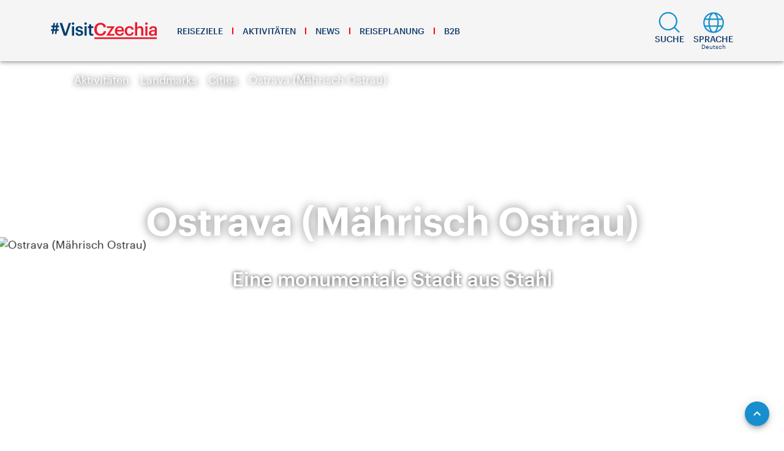

--- FILE ---
content_type: application/javascript; charset=UTF-8
request_url: https://www.visitczechia.com/dist/manifest~34626fd2.a8bfccd6bd1021aa0e94.js
body_size: 1959
content:
(window.webpackJsonp=window.webpackJsonp||[]).push([[20],{"./node_modules/date-fns/index.js":function(e,s,n){e.exports={addDays:n("./node_modules/date-fns/add_days/index.js"),addHours:n("./node_modules/date-fns/add_hours/index.js"),addISOYears:n("./node_modules/date-fns/add_iso_years/index.js"),addMilliseconds:n("./node_modules/date-fns/add_milliseconds/index.js"),addMinutes:n("./node_modules/date-fns/add_minutes/index.js"),addMonths:n("./node_modules/date-fns/add_months/index.js"),addQuarters:n("./node_modules/date-fns/add_quarters/index.js"),addSeconds:n("./node_modules/date-fns/add_seconds/index.js"),addWeeks:n("./node_modules/date-fns/add_weeks/index.js"),addYears:n("./node_modules/date-fns/add_years/index.js"),areRangesOverlapping:n("./node_modules/date-fns/are_ranges_overlapping/index.js"),closestIndexTo:n("./node_modules/date-fns/closest_index_to/index.js"),closestTo:n("./node_modules/date-fns/closest_to/index.js"),compareAsc:n("./node_modules/date-fns/compare_asc/index.js"),compareDesc:n("./node_modules/date-fns/compare_desc/index.js"),differenceInCalendarDays:n("./node_modules/date-fns/difference_in_calendar_days/index.js"),differenceInCalendarISOWeeks:n("./node_modules/date-fns/difference_in_calendar_iso_weeks/index.js"),differenceInCalendarISOYears:n("./node_modules/date-fns/difference_in_calendar_iso_years/index.js"),differenceInCalendarMonths:n("./node_modules/date-fns/difference_in_calendar_months/index.js"),differenceInCalendarQuarters:n("./node_modules/date-fns/difference_in_calendar_quarters/index.js"),differenceInCalendarWeeks:n("./node_modules/date-fns/difference_in_calendar_weeks/index.js"),differenceInCalendarYears:n("./node_modules/date-fns/difference_in_calendar_years/index.js"),differenceInDays:n("./node_modules/date-fns/difference_in_days/index.js"),differenceInHours:n("./node_modules/date-fns/difference_in_hours/index.js"),differenceInISOYears:n("./node_modules/date-fns/difference_in_iso_years/index.js"),differenceInMilliseconds:n("./node_modules/date-fns/difference_in_milliseconds/index.js"),differenceInMinutes:n("./node_modules/date-fns/difference_in_minutes/index.js"),differenceInMonths:n("./node_modules/date-fns/difference_in_months/index.js"),differenceInQuarters:n("./node_modules/date-fns/difference_in_quarters/index.js"),differenceInSeconds:n("./node_modules/date-fns/difference_in_seconds/index.js"),differenceInWeeks:n("./node_modules/date-fns/difference_in_weeks/index.js"),differenceInYears:n("./node_modules/date-fns/difference_in_years/index.js"),distanceInWords:n("./node_modules/date-fns/distance_in_words/index.js"),distanceInWordsStrict:n("./node_modules/date-fns/distance_in_words_strict/index.js"),distanceInWordsToNow:n("./node_modules/date-fns/distance_in_words_to_now/index.js"),eachDay:n("./node_modules/date-fns/each_day/index.js"),endOfDay:n("./node_modules/date-fns/end_of_day/index.js"),endOfHour:n("./node_modules/date-fns/end_of_hour/index.js"),endOfISOWeek:n("./node_modules/date-fns/end_of_iso_week/index.js"),endOfISOYear:n("./node_modules/date-fns/end_of_iso_year/index.js"),endOfMinute:n("./node_modules/date-fns/end_of_minute/index.js"),endOfMonth:n("./node_modules/date-fns/end_of_month/index.js"),endOfQuarter:n("./node_modules/date-fns/end_of_quarter/index.js"),endOfSecond:n("./node_modules/date-fns/end_of_second/index.js"),endOfToday:n("./node_modules/date-fns/end_of_today/index.js"),endOfTomorrow:n("./node_modules/date-fns/end_of_tomorrow/index.js"),endOfWeek:n("./node_modules/date-fns/end_of_week/index.js"),endOfYear:n("./node_modules/date-fns/end_of_year/index.js"),endOfYesterday:n("./node_modules/date-fns/end_of_yesterday/index.js"),format:n("./node_modules/date-fns/format/index.js"),getDate:n("./node_modules/date-fns/get_date/index.js"),getDay:n("./node_modules/date-fns/get_day/index.js"),getDayOfYear:n("./node_modules/date-fns/get_day_of_year/index.js"),getDaysInMonth:n("./node_modules/date-fns/get_days_in_month/index.js"),getDaysInYear:n("./node_modules/date-fns/get_days_in_year/index.js"),getHours:n("./node_modules/date-fns/get_hours/index.js"),getISODay:n("./node_modules/date-fns/get_iso_day/index.js"),getISOWeek:n("./node_modules/date-fns/get_iso_week/index.js"),getISOWeeksInYear:n("./node_modules/date-fns/get_iso_weeks_in_year/index.js"),getISOYear:n("./node_modules/date-fns/get_iso_year/index.js"),getMilliseconds:n("./node_modules/date-fns/get_milliseconds/index.js"),getMinutes:n("./node_modules/date-fns/get_minutes/index.js"),getMonth:n("./node_modules/date-fns/get_month/index.js"),getOverlappingDaysInRanges:n("./node_modules/date-fns/get_overlapping_days_in_ranges/index.js"),getQuarter:n("./node_modules/date-fns/get_quarter/index.js"),getSeconds:n("./node_modules/date-fns/get_seconds/index.js"),getTime:n("./node_modules/date-fns/get_time/index.js"),getYear:n("./node_modules/date-fns/get_year/index.js"),isAfter:n("./node_modules/date-fns/is_after/index.js"),isBefore:n("./node_modules/date-fns/is_before/index.js"),isDate:n("./node_modules/date-fns/is_date/index.js"),isEqual:n("./node_modules/date-fns/is_equal/index.js"),isFirstDayOfMonth:n("./node_modules/date-fns/is_first_day_of_month/index.js"),isFriday:n("./node_modules/date-fns/is_friday/index.js"),isFuture:n("./node_modules/date-fns/is_future/index.js"),isLastDayOfMonth:n("./node_modules/date-fns/is_last_day_of_month/index.js"),isLeapYear:n("./node_modules/date-fns/is_leap_year/index.js"),isMonday:n("./node_modules/date-fns/is_monday/index.js"),isPast:n("./node_modules/date-fns/is_past/index.js"),isSameDay:n("./node_modules/date-fns/is_same_day/index.js"),isSameHour:n("./node_modules/date-fns/is_same_hour/index.js"),isSameISOWeek:n("./node_modules/date-fns/is_same_iso_week/index.js"),isSameISOYear:n("./node_modules/date-fns/is_same_iso_year/index.js"),isSameMinute:n("./node_modules/date-fns/is_same_minute/index.js"),isSameMonth:n("./node_modules/date-fns/is_same_month/index.js"),isSameQuarter:n("./node_modules/date-fns/is_same_quarter/index.js"),isSameSecond:n("./node_modules/date-fns/is_same_second/index.js"),isSameWeek:n("./node_modules/date-fns/is_same_week/index.js"),isSameYear:n("./node_modules/date-fns/is_same_year/index.js"),isSaturday:n("./node_modules/date-fns/is_saturday/index.js"),isSunday:n("./node_modules/date-fns/is_sunday/index.js"),isThisHour:n("./node_modules/date-fns/is_this_hour/index.js"),isThisISOWeek:n("./node_modules/date-fns/is_this_iso_week/index.js"),isThisISOYear:n("./node_modules/date-fns/is_this_iso_year/index.js"),isThisMinute:n("./node_modules/date-fns/is_this_minute/index.js"),isThisMonth:n("./node_modules/date-fns/is_this_month/index.js"),isThisQuarter:n("./node_modules/date-fns/is_this_quarter/index.js"),isThisSecond:n("./node_modules/date-fns/is_this_second/index.js"),isThisWeek:n("./node_modules/date-fns/is_this_week/index.js"),isThisYear:n("./node_modules/date-fns/is_this_year/index.js"),isThursday:n("./node_modules/date-fns/is_thursday/index.js"),isToday:n("./node_modules/date-fns/is_today/index.js"),isTomorrow:n("./node_modules/date-fns/is_tomorrow/index.js"),isTuesday:n("./node_modules/date-fns/is_tuesday/index.js"),isValid:n("./node_modules/date-fns/is_valid/index.js"),isWednesday:n("./node_modules/date-fns/is_wednesday/index.js"),isWeekend:n("./node_modules/date-fns/is_weekend/index.js"),isWithinRange:n("./node_modules/date-fns/is_within_range/index.js"),isYesterday:n("./node_modules/date-fns/is_yesterday/index.js"),lastDayOfISOWeek:n("./node_modules/date-fns/last_day_of_iso_week/index.js"),lastDayOfISOYear:n("./node_modules/date-fns/last_day_of_iso_year/index.js"),lastDayOfMonth:n("./node_modules/date-fns/last_day_of_month/index.js"),lastDayOfQuarter:n("./node_modules/date-fns/last_day_of_quarter/index.js"),lastDayOfWeek:n("./node_modules/date-fns/last_day_of_week/index.js"),lastDayOfYear:n("./node_modules/date-fns/last_day_of_year/index.js"),max:n("./node_modules/date-fns/max/index.js"),min:n("./node_modules/date-fns/min/index.js"),parse:n("./node_modules/date-fns/parse/index.js"),setDate:n("./node_modules/date-fns/set_date/index.js"),setDay:n("./node_modules/date-fns/set_day/index.js"),setDayOfYear:n("./node_modules/date-fns/set_day_of_year/index.js"),setHours:n("./node_modules/date-fns/set_hours/index.js"),setISODay:n("./node_modules/date-fns/set_iso_day/index.js"),setISOWeek:n("./node_modules/date-fns/set_iso_week/index.js"),setISOYear:n("./node_modules/date-fns/set_iso_year/index.js"),setMilliseconds:n("./node_modules/date-fns/set_milliseconds/index.js"),setMinutes:n("./node_modules/date-fns/set_minutes/index.js"),setMonth:n("./node_modules/date-fns/set_month/index.js"),setQuarter:n("./node_modules/date-fns/set_quarter/index.js"),setSeconds:n("./node_modules/date-fns/set_seconds/index.js"),setYear:n("./node_modules/date-fns/set_year/index.js"),startOfDay:n("./node_modules/date-fns/start_of_day/index.js"),startOfHour:n("./node_modules/date-fns/start_of_hour/index.js"),startOfISOWeek:n("./node_modules/date-fns/start_of_iso_week/index.js"),startOfISOYear:n("./node_modules/date-fns/start_of_iso_year/index.js"),startOfMinute:n("./node_modules/date-fns/start_of_minute/index.js"),startOfMonth:n("./node_modules/date-fns/start_of_month/index.js"),startOfQuarter:n("./node_modules/date-fns/start_of_quarter/index.js"),startOfSecond:n("./node_modules/date-fns/start_of_second/index.js"),startOfToday:n("./node_modules/date-fns/start_of_today/index.js"),startOfTomorrow:n("./node_modules/date-fns/start_of_tomorrow/index.js"),startOfWeek:n("./node_modules/date-fns/start_of_week/index.js"),startOfYear:n("./node_modules/date-fns/start_of_year/index.js"),startOfYesterday:n("./node_modules/date-fns/start_of_yesterday/index.js"),subDays:n("./node_modules/date-fns/sub_days/index.js"),subHours:n("./node_modules/date-fns/sub_hours/index.js"),subISOYears:n("./node_modules/date-fns/sub_iso_years/index.js"),subMilliseconds:n("./node_modules/date-fns/sub_milliseconds/index.js"),subMinutes:n("./node_modules/date-fns/sub_minutes/index.js"),subMonths:n("./node_modules/date-fns/sub_months/index.js"),subQuarters:n("./node_modules/date-fns/sub_quarters/index.js"),subSeconds:n("./node_modules/date-fns/sub_seconds/index.js"),subWeeks:n("./node_modules/date-fns/sub_weeks/index.js"),subYears:n("./node_modules/date-fns/sub_years/index.js")}},"./node_modules/date-fns/is_after/index.js":function(e,s,n){var d=n("./node_modules/date-fns/parse/index.js");e.exports=function(e,s){var n=d(e),o=d(s);return n.getTime()>o.getTime()}},"./node_modules/date-fns/is_before/index.js":function(e,s,n){var d=n("./node_modules/date-fns/parse/index.js");e.exports=function(e,s){var n=d(e),o=d(s);return n.getTime()<o.getTime()}},"./node_modules/date-fns/is_date/index.js":function(e,s){e.exports=function(e){return e instanceof Date}},"./node_modules/date-fns/is_equal/index.js":function(e,s,n){var d=n("./node_modules/date-fns/parse/index.js");e.exports=function(e,s){var n=d(e),o=d(s);return n.getTime()===o.getTime()}},"./node_modules/date-fns/is_first_day_of_month/index.js":function(e,s,n){var d=n("./node_modules/date-fns/parse/index.js");e.exports=function(e){return 1===d(e).getDate()}},"./node_modules/date-fns/is_friday/index.js":function(e,s,n){var d=n("./node_modules/date-fns/parse/index.js");e.exports=function(e){return 5===d(e).getDay()}},"./node_modules/date-fns/is_future/index.js":function(e,s,n){var d=n("./node_modules/date-fns/parse/index.js");e.exports=function(e){return d(e).getTime()>(new Date).getTime()}},"./node_modules/date-fns/is_last_day_of_month/index.js":function(e,s,n){var d=n("./node_modules/date-fns/parse/index.js"),o=n("./node_modules/date-fns/end_of_day/index.js"),t=n("./node_modules/date-fns/end_of_month/index.js");e.exports=function(e){var s=d(e);return o(s).getTime()===t(s).getTime()}},"./node_modules/date-fns/is_leap_year/index.js":function(e,s,n){var d=n("./node_modules/date-fns/parse/index.js");e.exports=function(e){var s=d(e).getFullYear();return s%400==0||s%4==0&&s%100!=0}},"./node_modules/date-fns/is_monday/index.js":function(e,s,n){var d=n("./node_modules/date-fns/parse/index.js");e.exports=function(e){return 1===d(e).getDay()}},"./node_modules/date-fns/is_past/index.js":function(e,s,n){var d=n("./node_modules/date-fns/parse/index.js");e.exports=function(e){return d(e).getTime()<(new Date).getTime()}},"./node_modules/date-fns/is_same_day/index.js":function(e,s,n){var d=n("./node_modules/date-fns/start_of_day/index.js");e.exports=function(e,s){var n=d(e),o=d(s);return n.getTime()===o.getTime()}},"./node_modules/date-fns/is_same_hour/index.js":function(e,s,n){var d=n("./node_modules/date-fns/start_of_hour/index.js");e.exports=function(e,s){var n=d(e),o=d(s);return n.getTime()===o.getTime()}},"./node_modules/date-fns/is_same_iso_week/index.js":function(e,s,n){var d=n("./node_modules/date-fns/is_same_week/index.js");e.exports=function(e,s){return d(e,s,{weekStartsOn:1})}},"./node_modules/date-fns/is_same_iso_year/index.js":function(e,s,n){var d=n("./node_modules/date-fns/start_of_iso_year/index.js");e.exports=function(e,s){var n=d(e),o=d(s);return n.getTime()===o.getTime()}},"./node_modules/date-fns/is_same_minute/index.js":function(e,s,n){var d=n("./node_modules/date-fns/start_of_minute/index.js");e.exports=function(e,s){var n=d(e),o=d(s);return n.getTime()===o.getTime()}},"./node_modules/date-fns/is_same_month/index.js":function(e,s,n){var d=n("./node_modules/date-fns/parse/index.js");e.exports=function(e,s){var n=d(e),o=d(s);return n.getFullYear()===o.getFullYear()&&n.getMonth()===o.getMonth()}},"./node_modules/date-fns/is_same_quarter/index.js":function(e,s,n){var d=n("./node_modules/date-fns/start_of_quarter/index.js");e.exports=function(e,s){var n=d(e),o=d(s);return n.getTime()===o.getTime()}},"./node_modules/date-fns/is_same_second/index.js":function(e,s,n){var d=n("./node_modules/date-fns/start_of_second/index.js");e.exports=function(e,s){var n=d(e),o=d(s);return n.getTime()===o.getTime()}},"./node_modules/date-fns/is_same_week/index.js":function(e,s,n){var d=n("./node_modules/date-fns/start_of_week/index.js");e.exports=function(e,s,n){var o=d(e,n),t=d(s,n);return o.getTime()===t.getTime()}},"./node_modules/date-fns/is_same_year/index.js":function(e,s,n){var d=n("./node_modules/date-fns/parse/index.js");e.exports=function(e,s){var n=d(e),o=d(s);return n.getFullYear()===o.getFullYear()}},"./node_modules/date-fns/is_saturday/index.js":function(e,s,n){var d=n("./node_modules/date-fns/parse/index.js");e.exports=function(e){return 6===d(e).getDay()}},"./node_modules/date-fns/is_sunday/index.js":function(e,s,n){var d=n("./node_modules/date-fns/parse/index.js");e.exports=function(e){return 0===d(e).getDay()}},"./node_modules/date-fns/is_this_hour/index.js":function(e,s,n){var d=n("./node_modules/date-fns/is_same_hour/index.js");e.exports=function(e){return d(new Date,e)}},"./node_modules/date-fns/is_this_iso_week/index.js":function(e,s,n){var d=n("./node_modules/date-fns/is_same_iso_week/index.js");e.exports=function(e){return d(new Date,e)}},"./node_modules/date-fns/is_this_iso_year/index.js":function(e,s,n){var d=n("./node_modules/date-fns/is_same_iso_year/index.js");e.exports=function(e){return d(new Date,e)}},"./node_modules/date-fns/is_this_minute/index.js":function(e,s,n){var d=n("./node_modules/date-fns/is_same_minute/index.js");e.exports=function(e){return d(new Date,e)}},"./node_modules/date-fns/is_this_month/index.js":function(e,s,n){var d=n("./node_modules/date-fns/is_same_month/index.js");e.exports=function(e){return d(new Date,e)}},"./node_modules/date-fns/is_this_quarter/index.js":function(e,s,n){var d=n("./node_modules/date-fns/is_same_quarter/index.js");e.exports=function(e){return d(new Date,e)}},"./node_modules/date-fns/is_this_second/index.js":function(e,s,n){var d=n("./node_modules/date-fns/is_same_second/index.js");e.exports=function(e){return d(new Date,e)}},"./node_modules/date-fns/is_this_week/index.js":function(e,s,n){var d=n("./node_modules/date-fns/is_same_week/index.js");e.exports=function(e,s){return d(new Date,e,s)}},"./node_modules/date-fns/is_this_year/index.js":function(e,s,n){var d=n("./node_modules/date-fns/is_same_year/index.js");e.exports=function(e){return d(new Date,e)}},"./node_modules/date-fns/is_thursday/index.js":function(e,s,n){var d=n("./node_modules/date-fns/parse/index.js");e.exports=function(e){return 4===d(e).getDay()}},"./node_modules/date-fns/is_today/index.js":function(e,s,n){var d=n("./node_modules/date-fns/start_of_day/index.js");e.exports=function(e){return d(e).getTime()===d(new Date).getTime()}},"./node_modules/date-fns/is_tomorrow/index.js":function(e,s,n){var d=n("./node_modules/date-fns/start_of_day/index.js");e.exports=function(e){var s=new Date;return s.setDate(s.getDate()+1),d(e).getTime()===d(s).getTime()}},"./node_modules/date-fns/is_tuesday/index.js":function(e,s,n){var d=n("./node_modules/date-fns/parse/index.js");e.exports=function(e){return 2===d(e).getDay()}},"./node_modules/date-fns/is_valid/index.js":function(e,s,n){var d=n("./node_modules/date-fns/is_date/index.js");e.exports=function(e){if(d(e))return!isNaN(e);throw new TypeError(toString.call(e)+" is not an instance of Date")}},"./node_modules/date-fns/is_wednesday/index.js":function(e,s,n){var d=n("./node_modules/date-fns/parse/index.js");e.exports=function(e){return 3===d(e).getDay()}},"./node_modules/date-fns/is_weekend/index.js":function(e,s,n){var d=n("./node_modules/date-fns/parse/index.js");e.exports=function(e){var s=d(e).getDay();return 0===s||6===s}},"./node_modules/date-fns/is_within_range/index.js":function(e,s,n){var d=n("./node_modules/date-fns/parse/index.js");e.exports=function(e,s,n){var o=d(e).getTime(),t=d(s).getTime(),a=d(n).getTime();if(t>a)throw new Error("The start of the range cannot be after the end of the range");return o>=t&&o<=a}},"./node_modules/date-fns/is_yesterday/index.js":function(e,s,n){var d=n("./node_modules/date-fns/start_of_day/index.js");e.exports=function(e){var s=new Date;return s.setDate(s.getDate()-1),d(e).getTime()===d(s).getTime()}}}]);

--- FILE ---
content_type: application/javascript; charset=UTF-8
request_url: https://www.visitczechia.com/dist/client~d802d04f.ca7f0e59b685b69cde1e.js
body_size: 6434
content:
(window.webpackJsonp=window.webpackJsonp||[]).push([[134],{"./node_modules/css-loader/dist/cjs.js!./node_modules/sass-loader/dist/cjs.js?!./src/components/organisms/advertisement/Advertisement.scss":function(e,t,s){(t=s("./node_modules/css-loader/dist/runtime/api.js")(!1)).push([e.i,".czt-advertisement{transition:all ease .25s}.czt-advertisement a.czt-link.czt-link:hover{text-decoration:none !important}.czt-advertisement__image{overflow:hidden}.czt-advertisement__image .czt-image-wrapper{transform:scale(1.01)}.czt-advertisement--dark-blue{background-color:#144678 !important}.czt-advertisement--dark-blue.czt-advertisement--hover{background-color:#0d2d4c !important}.czt-advertisement--blue{background-color:#00acee !important}.czt-advertisement--blue.czt-advertisement--hover{background-color:#0087bb !important}.czt-advertisement--gray{background-color:#bdc4c2 !important}.czt-advertisement--gray.czt-advertisement--hover{background-color:#a2aca9 !important}",""]),e.exports=t},"./node_modules/css-loader/dist/cjs.js!./node_modules/sass-loader/dist/cjs.js?!./src/components/organisms/banner/Banner.scss":function(e,t,s){(t=s("./node_modules/css-loader/dist/runtime/api.js")(!1)).push([e.i,'.czt-banner__content{position:relative}.czt-banner__content__row{min-height:564px}.czt-banner__content__column{font-family:"Graphik Web",Arial,sans-serif;color:#fff !important;text-align:justify}.czt-banner__content__column p{font-family:"Graphik Web",Arial,sans-serif;color:#fff !important;text-align:justify}.czt-banner__content__column--centered{text-align:center !important}.czt-banner__content__column--centered p{text-align:center !important}@media(max-width: 767.98px){.czt-banner__content__column{text-align:center !important}.czt-banner__content__column p{text-align:center !important}.czt-banner__content__column .czt-headline{text-align:center;font-size:1.5rem}.czt-banner__content__column .czt-headline::after{left:50%;transform:translate3d(-50%, 0, 0)}.czt-banner__content__column .czt-image{max-width:350px;margin-left:auto;margin-right:auto}}.czt-banner__content__slots .czt-content{text-shadow:0 0 6px rgba(0,0,0,.8);max-width:720px;margin-left:auto;margin-right:auto}.czt-banner__content__slots a.v-btn{margin-top:18px}@media(min-width: 640px){.czt-banner__content__slots a.v-btn{margin-top:24px}}@media(min-width: 768px){.czt-banner__content__slots a.v-btn{margin-top:36px}}@media(min-width: 1008px){.czt-banner__content__slots a.v-btn{margin-top:48px}}@media(min-width: 1264px){.czt-banner__content__slots a.v-btn{margin-top:60px}}.czt-banner__content__slots__links{display:flex;flex-wrap:wrap;justify-content:center;margin-top:50px;max-width:610px;margin-left:auto;margin-right:auto}.czt-banner__content__slots__links a{color:#fff !important;text-transform:uppercase;display:block;font-weight:bold;margin-bottom:10px;margin-left:45px;margin-right:45px;min-width:200px}.czt-banner__supertitle{padding-bottom:20px;font-size:1.5rem;text-transform:uppercase;color:#fff;text-shadow:0 0 10px rgba(0,0,0,.8)}.czt-banner__supertitle--centered{text-align:center}@media(max-width: 767.98px){.czt-banner__supertitle{font-size:1.25rem}}.czt-banner__breadcrumbs{position:absolute;top:18px;left:18px;text-shadow:0 0 10px rgba(0,0,0,.8)}.czt-banner__social-buttons{position:absolute;bottom:40px;right:18px}.czt-banner__arrow-down{color:#fff;position:absolute;bottom:9px;left:50%;transform:translate3d(-50%, 0, 0)}.czt-banner--slim .czt-banner__content__row{min-height:300px}.czt-banner .czt-date{text-shadow:0 0 6px rgba(0,0,0,.8)}.czt-homepage .czt-first-widget .czt-banner__content__row{min-height:414px}@media(min-height: 700px){.czt-homepage .czt-first-widget .czt-banner__content__row{min-height:464px}}@media(min-height: 750px){.czt-homepage .czt-first-widget .czt-banner__content__row{min-height:514px}}@media(min-height: 800px){.czt-homepage .czt-first-widget .czt-banner__content__row{min-height:564px}}',""]),e.exports=t},"./node_modules/css-loader/dist/cjs.js!./node_modules/sass-loader/dist/cjs.js?!./src/components/organisms/breadcrumbs/Breadcrumbs.scss":function(e,t,s){(t=s("./node_modules/css-loader/dist/runtime/api.js")(!1)).push([e.i,".czt-breadcrumbs__item{display:inline-block}.czt-breadcrumbs--light{color:#fff}",""]),e.exports=t},"./node_modules/css-loader/dist/cjs.js!./node_modules/sass-loader/dist/cjs.js?!./src/components/organisms/carousel/Carousel.scss":function(e,t,s){(t=s("./node_modules/css-loader/dist/runtime/api.js")(!1)).push([e.i,".czt-carousel__wrapper{position:relative;padding-bottom:1.125rem}.czt-carousel .slick-track{flex-wrap:nowrap;display:flex;width:100% !important}.czt-carousel .slick-slide{flex:0 0 333.3333333333px;max-width:333.3333333333px;padding:0 12px}.czt-carousel .slick-slide:first-child{flex:0 0 339.3333333333px;max-width:339.3333333333px;padding-left:18px}.czt-carousel .slick-arrow{display:none !important}.czt-carousel__navigation{position:absolute;top:0;bottom:0;align-items:center;flex-wrap:nowrap;justify-content:center;z-index:1;display:flex;width:60px;height:100%;color:#178fcf;cursor:pointer;opacity:1}.czt-carousel__navigation:hover{color:#fff}.czt-carousel__navigation:hover .czt-carousel__navigation__background{background-color:#178fcf}.czt-carousel__navigation--prev{left:0}.czt-carousel__navigation--next{right:0}.czt-carousel__navigation--disabled{display:none}.czt-carousel__navigation__background{position:absolute;top:50%;left:50%;width:40px;height:40px;background-color:#fff;border-radius:50%;transform:translate3d(-50%, -50%, 0);transition:.25s ease;transition-property:background-color,opacity}.czt-carousel .slick-disabled{opacity:0;pointer-events:none}.czt-carousel .czt-link{transition:300ms opacity}.czt-carousel .czt-link:hover{opacity:.8}.czt-carousel__headline{hyphens:manual;text-align:center}.czt-carousel.czt-carousel--contained .czt-carousel__wrapper{position:relative;margin-bottom:0}.czt-carousel.czt-carousel--contained .slick-slide{flex:0 0 250px;max-width:250px;margin:0 12px;padding:0}.czt-carousel.czt-carousel--contained .slick-slide:first-child{flex:0 0 250px;max-width:250px;margin:0 12px 0 0;padding:0}.czt-carousel.czt-carousel--contained .slick-slide .czt-carousel__item__title{font-size:1.125rem}@media(min-width: 640px){.czt-carousel .slick-slide{flex:0 0 320px;max-width:320px}.czt-carousel .slick-slide:first-child{flex:0 0 calc( 320px + ((100% - 640px) / 2) + 6px );max-width:calc( 320px + ((100% - 640px) / 2) + 6px );padding-left:calc(((100% - 640px) / 2) + 18px)}.czt-carousel__headline{text-align:left}.czt-carousel__headline::after{left:0 !important;transform:translate3d(0, 0, 0) !important}}@media(min-width: 768px){.czt-carousel .slick-slide{flex:0 0 355px;max-width:355px}.czt-carousel .slick-slide:first-child{flex:0 0 calc( 355px + ((100% - 710px) / 2) + 6px );max-width:calc( 355px + ((100% - 710px) / 2) + 6px );padding-left:calc(((100% - 710px) / 2) + 18px)}.czt-carousel__headline{text-align:left}.czt-carousel__headline::after{left:0 !important;transform:translate3d(0, 0, 0) !important}.czt-carousel__view-all .v-btn{height:auto !important}}@media(min-width: 1008px){.czt-carousel .slick-slide{flex:0 0 333.3333333333px;max-width:333.3333333333px;padding:0 15px}.czt-carousel .slick-slide:first-child{flex:0 0 calc( 333.3333333333px + ((100% - 1000px) / 2) + 6px );max-width:calc( 333.3333333333px + ((100% - 1000px) / 2) + 6px );padding-left:calc(((100% - 1000px) / 2) + 18px)}.czt-carousel .slick-prev::before{background:linear-gradient(to right, #ffffff, rgba(255, 255, 255, 0))}.czt-carousel .slick-next::before{background:linear-gradient(to left, #ffffff, rgba(255, 255, 255, 0))}}@media(min-width: 1264px){.czt-carousel .slick-slide{flex:0 0 383.3333333333px;max-width:383.3333333333px}.czt-carousel .slick-slide:first-child{flex:0 0 calc( 383.3333333333px + ((100% - 1150px) / 2) + 6px );max-width:calc( 383.3333333333px + ((100% - 1150px) / 2) + 6px );padding-left:calc(((100% - 1150px) / 2) + 18px)}}",""]),e.exports=t},"./node_modules/css-loader/dist/cjs.js!./node_modules/sass-loader/dist/cjs.js?!./src/components/organisms/dialog/Dialog.scss":function(e,t,s){(t=s("./node_modules/css-loader/dist/runtime/api.js")(!1)).push([e.i,".czt-dialog{position:relative}.czt-dialog__close{display:block;margin-left:auto}.czt-dialog--fullscreen .czt-dialog__close{position:absolute;z-index:1000;top:0.9375rem;right:0.9375rem;margin-left:initial}",""]),e.exports=t},"./src/components/organisms/advertisement/Advertisement.scss":function(e,t,s){var o=s("./node_modules/css-loader/dist/cjs.js!./node_modules/sass-loader/dist/cjs.js?!./src/components/organisms/advertisement/Advertisement.scss");"string"==typeof o&&(o=[[e.i,o,""]]),o.locals&&(e.exports=o.locals);(0,s("./node_modules/vue-style-loader/lib/addStylesClient.js").default)("0446e81d",o,!0,{})},"./src/components/organisms/advertisement/Advertisement.tsx":function(e,t,s){"use strict";s("./node_modules/core-js/modules/es.array.concat.js"),s("./node_modules/core-js/modules/es.array.join.js"),s("./node_modules/core-js/modules/es.object.to-string.js"),s("./node_modules/core-js/modules/es.reflect.construct.js"),s("./node_modules/core-js/modules/es.regexp.to-string.js"),s("./node_modules/core-js/modules/es.string.link.js");var o=s("./node_modules/@babel/runtime/helpers/esm/classCallCheck.js"),n=s("./node_modules/@babel/runtime/helpers/esm/createClass.js"),r=s("./node_modules/@babel/runtime/helpers/esm/possibleConstructorReturn.js"),i=s("./node_modules/@babel/runtime/helpers/esm/getPrototypeOf.js"),a=s("./node_modules/@babel/runtime/helpers/esm/inherits.js"),c=s("./node_modules/tslib/tslib.es6.js"),l=s("./src/utils/vue-component.ts"),d=s("./node_modules/vue-property-decorator/lib/vue-property-decorator.js"),u=s("./src/utils/views/advertisements.ts"),m=s("./src/components/atoms/index.ts"),p=s("./src/components/molecules/index.ts"),h=s("./src/components/templates/base/HtmlRenderer.tsx"),b=s("./src/utils/molecules/link.ts"),f=s("./src/app/core/appEnv.ts"),_=s("./src/components/organisms/advertisement/Advertisement.scss"),g=s.n(_),j=s("./src/components/atoms/headline/Headline.tsx");function v(){if("undefined"==typeof Reflect||!Reflect.construct)return!1;if(Reflect.construct.sham)return!1;if("function"==typeof Proxy)return!0;try{return Date.prototype.toString.call(Reflect.construct(Date,[],(function(){}))),!0}catch(e){return!1}}var y=[{minWidth:1008,size:1e3/12*4,unit:"px"},{minWidth:768,size:710/12*5,unit:"px"},{size:100,unit:"vw"}],x="czt-advertisement",O=function(e){Object(a.a)(c,e);var t,s=(t=c,function(){var e,s=Object(i.a)(t);if(v()){var o=Object(i.a)(this).constructor;e=Reflect.construct(s,arguments,o)}else e=s.apply(this,arguments);return Object(r.a)(this,e)});function c(){return Object(o.a)(this,c),s.apply(this,arguments)}return Object(n.a)(c,[{key:"mounted",value:function(){this.sendStatistic("loaded")}},{key:"render",value:function(){var e=this,t=arguments[0],s=[x,this.theme,"my-5"],o=this.data.link?t(p.e,{attrs:{url:this.data.link,target:b.a.BLANK}},[this.renderAd()]):this.renderAd();return t("v-hover",{scopedSlots:{default:function(n){var r=n.hover;return t("v-sheet",{on:{click:function(){return e.sendStatistic("clicked")}},class:[].concat(s,[e.data.link&&r?"".concat(x,"--hover"):""]).join(" ")},[o])}}})}},{key:"renderAd",value:function(){var e=this.$createElement;return[this.data.title&&e("div",{class:"d-flex flex-nowrap align-center".concat(this.data.icon?"":" justify-center")},[this.data.icon&&e("div",{class:"ma-3"},[e("v-avatar",[e("img",{attrs:{src:this.data.icon.src,alt:this.data.icon.alt}})])]),e(m.c,{attrs:{level:4,light:!0,align:j.a.LEFT},class:"pb-0 ma-3"},[this.data.title])]),this.data.image&&e("div",{class:"".concat(x,"__image")},[e(p.d,{attrs:{image:this.data.image,ratio:this.data.ratio,sizes:y}})]),this.data.content&&e("div",{class:"pa-3"},[e(h.a,{attrs:{light:!0,content:this.data.content}})])]}},{key:"sendStatistic",value:function(e){this.$api.banner().bannerStatitsticsAutomatedTranslationVoting({bannerGUID:this.data.id,bannerAction:e},f.a.NEWSLETTER_API_KEY)}},{key:"theme",get:function(){switch(this.data.theme){case u.a.DARK_BLUE:return"".concat(x,"--dark-blue");case u.a.GRAY:return"".concat(x,"--gray");case u.a.BLUE:default:return"".concat(x,"--blue")}}}]),c}(l.a);Object(c.a)([Object(d.d)()],O.prototype,"data",void 0),O=Object(c.a)([Object(d.a)({style:g.a})],O),t.a=O},"./src/components/organisms/banner/Banner.scss":function(e,t,s){var o=s("./node_modules/css-loader/dist/cjs.js!./node_modules/sass-loader/dist/cjs.js?!./src/components/organisms/banner/Banner.scss");"string"==typeof o&&(o=[[e.i,o,""]]),o.locals&&(e.exports=o.locals);(0,s("./node_modules/vue-style-loader/lib/addStylesClient.js").default)("e1842e18",o,!0,{})},"./src/components/organisms/banner/Banner.tsx":function(e,t,s){"use strict";s("./node_modules/core-js/modules/es.array.concat.js"),s("./node_modules/core-js/modules/es.array.join.js"),s("./node_modules/core-js/modules/es.number.constructor.js"),s("./node_modules/core-js/modules/es.object.to-string.js"),s("./node_modules/core-js/modules/es.reflect.construct.js"),s("./node_modules/core-js/modules/es.regexp.to-string.js");var o,n=s("./node_modules/@babel/runtime/helpers/esm/objectSpread2.js"),r=s("./node_modules/@vue/babel-helper-vue-jsx-merge-props/dist/helper.js"),i=s.n(r),a=s("./node_modules/@babel/runtime/helpers/esm/classCallCheck.js"),c=s("./node_modules/@babel/runtime/helpers/esm/createClass.js"),l=s("./node_modules/@babel/runtime/helpers/esm/possibleConstructorReturn.js"),d=s("./node_modules/@babel/runtime/helpers/esm/getPrototypeOf.js"),u=s("./node_modules/@babel/runtime/helpers/esm/inherits.js"),m=s("./node_modules/tslib/tslib.es6.js"),p=s("./node_modules/vue-property-decorator/lib/vue-property-decorator.js"),h=s("./src/components/atoms/index.ts"),b=s("./src/components/atoms/headline/Headline.tsx"),f=s("./src/components/molecules/index.ts"),_=s("./src/components/templates/base/HtmlRenderer.tsx"),g=s("./src/mixins/index.ts"),j=s("./src/utils/sidebarColumns.ts"),v=s("./src/utils/vue-component.ts"),y=s("./src/components/atoms/icons/Icon.tsx"),x=s("./src/components/organisms/banner/Banner.scss"),O=s.n(x);function k(){if("undefined"==typeof Reflect||!Reflect.construct)return!1;if(Reflect.construct.sham)return!1;if("function"==typeof Proxy)return!0;try{return Date.prototype.toString.call(Reflect.construct(Date,[],(function(){}))),!0}catch(e){return!1}}!function(e){e.CENTER="center",e.START="start",e.END="end"}(o||(o={}));var w=[{size:100,unit:"vw"}],z=function(e){Object(u.a)(r,e);var t,s=(t=r,function(){var e,s=Object(d.a)(t);if(k()){var o=Object(d.a)(this).constructor;e=Reflect.construct(s,arguments,o)}else e=s.apply(this,arguments);return Object(l.a)(this,e)});function r(){var e;return Object(a.a)(this,r),(e=s.apply(this,arguments)).rootClass="czt-banner",e}return Object(c.a)(r,[{key:"render",value:function(){var e=this,t=arguments[0],s=["".concat(this.rootClass,"__content__column"),"pt-0 py-md-0"],o={};return this.$slots.sideContent||s.push("".concat(this.rootClass,"__content__column--centered")),this.clickable&&(o={on:{click:this.onClick}}),t("v-card",i()([{class:"".concat(this.rootClass," ").concat(this.slim?"".concat(this.rootClass,"--slim"):""),attrs:{flat:!0,tile:!0,ripple:!1}},o]),[t(f.f,{attrs:{isFirst:this.isFirst,image:this.backgroundImage,imageFilter:this.imageFilter,imageSource:this.imageSource,imageSourceTop:!!this.$slots.socialButtons,video:this.video,sizes:w,ratio:this.ratio,showVideoControls:this.showVideoControls}},[t("v-container",{class:"".concat(this.rootClass,"__content")},[this.getBreadcrumbs(),t("v-row",{class:"".concat(this.rootClass,"__content__row"),attrs:{align:this.getTitlePosition(),justify:"center"}},[t("v-col",{class:"".concat(this.rootClass,"__content__row__col")},[e.titleInColumn?t("v-row",[t("v-col",{class:s.join(" ")},[e.getSuperTitle(),e.getTitle(),t("div",{class:"".concat(e.rootClass,"__content__slots")},[e.$slots.default])]),e.getSideContent()]):[t("v-row",[t("v-col",{class:"py-0"},[e.getSuperTitle(),e.getTitle()])]),t("v-row",[t("v-col",{class:s.join(" ")},[t("div",{class:"".concat(e.rootClass,"__content__slots")},[e.$slots.default])]),e.getSideContent()])]])]),this.getSocialButtons(),function(){if(e.clickable&&e.showArrow)return t("div",{class:"".concat(e.rootClass,"__arrow-down")},[t(y.a,{attrs:{name:["common","ArrowDown"],size:1.25}})])}()])])])}},{key:"getTitle",value:function(){var e,t=this.$createElement,s=this.$slots.sideContent?b.a.LEFT:b.a.CENTER;return this.title.length>0&&t(h.c,{attrs:{underscore:!0,light:!0,align:s,level:this.titleLevel,lineColor:b.b.WHITE}},[t(_.a,{attrs:{content:this.title,light:!(!this.backgroundImage.src&&!(null===(e=this.video)||void 0===e?void 0:e.videoId))}})])}},{key:"getTitlePosition",value:function(){return"top"===this.titlePosition?o.START:"bottom"===this.titlePosition?o.END:o.CENTER}},{key:"getSuperTitle",value:function(){var e=this.$createElement,t=["".concat(this.rootClass,"__supertitle")];if(this.$slots.sideContent||t.push("".concat(this.rootClass,"__supertitle--centered")),this.$slots.superTitle)return e("div",{class:t.join(" ")},[this.$slots.superTitle])}},{key:"getSideContent",value:function(){var e=this.$createElement;if(this.$slots.sideContent)return e("v-col",{class:"".concat(this.rootClass,"__content__column py-md-0"),attrs:Object(n.a)({},j.a)},[this.$slots.sideContent])}},{key:"getBreadcrumbs",value:function(){var e=this.$createElement;if(this.$slots.breadcrumbs)return e("div",{class:"".concat(this.rootClass,"__breadcrumbs")},[this.$slots.breadcrumbs])}},{key:"getSocialButtons",value:function(){var e=this.$createElement;if(this.$slots.socialButtons)return e("div",{class:"".concat(this.rootClass,"__social-buttons")},[this.$slots.socialButtons])}},{key:"onClick",value:function(e){return e}}]),r}(Object(v.b)(g.a));Object(m.a)([Object(p.d)({required:!0,type:String})],z.prototype,"title",void 0),Object(m.a)([Object(p.d)({required:!0})],z.prototype,"backgroundImage",void 0),Object(m.a)([Object(p.d)({default:!1,type:Boolean})],z.prototype,"clickable",void 0),Object(m.a)([Object(p.d)({default:!1,type:Boolean})],z.prototype,"showArrow",void 0),Object(m.a)([Object(p.d)({default:"Default",type:String})],z.prototype,"titlePosition",void 0),Object(m.a)([Object(p.d)({default:2,type:Number})],z.prototype,"titleLevel",void 0),Object(m.a)([Object(p.d)()],z.prototype,"video",void 0),Object(m.a)([Object(p.d)({default:!1,type:Boolean})],z.prototype,"showVideoControls",void 0),Object(m.a)([Object(p.d)()],z.prototype,"slim",void 0),Object(m.a)([Object(p.d)({default:!1,type:Boolean})],z.prototype,"titleInColumn",void 0),Object(m.a)([Object(p.d)()],z.prototype,"ratio",void 0),Object(m.a)([Object(p.d)()],z.prototype,"imageSource",void 0),Object(m.a)([Object(p.d)({type:Boolean,default:!1})],z.prototype,"isFirst",void 0),Object(m.a)([Object(p.b)("click")],z.prototype,"onClick",null),z=Object(m.a)([Object(p.a)({style:O.a})],z),t.a=z},"./src/components/organisms/breadcrumbs/Breadcrumbs.scss":function(e,t,s){var o=s("./node_modules/css-loader/dist/cjs.js!./node_modules/sass-loader/dist/cjs.js?!./src/components/organisms/breadcrumbs/Breadcrumbs.scss");"string"==typeof o&&(o=[[e.i,o,""]]),o.locals&&(e.exports=o.locals);(0,s("./node_modules/vue-style-loader/lib/addStylesClient.js").default)("b5b9dec8",o,!0,{})},"./src/components/organisms/breadcrumbs/Breadcrumbs.tsx":function(e,t,s){"use strict";s("./node_modules/core-js/modules/es.array.index-of.js"),s("./node_modules/core-js/modules/es.array.join.js"),s("./node_modules/core-js/modules/es.array.map.js"),s("./node_modules/core-js/modules/es.object.to-string.js"),s("./node_modules/core-js/modules/es.reflect.construct.js"),s("./node_modules/core-js/modules/es.regexp.to-string.js");var o=s("./node_modules/@babel/runtime/helpers/esm/classCallCheck.js"),n=s("./node_modules/@babel/runtime/helpers/esm/createClass.js"),r=s("./node_modules/@babel/runtime/helpers/esm/possibleConstructorReturn.js"),i=s("./node_modules/@babel/runtime/helpers/esm/getPrototypeOf.js"),a=s("./node_modules/@babel/runtime/helpers/esm/inherits.js"),c=s("./node_modules/tslib/tslib.es6.js"),l=s("./src/utils/vue-component.ts"),d=s("./node_modules/vue-property-decorator/lib/vue-property-decorator.js"),u=s("./src/components/molecules/index.ts"),m=s("./src/components/atoms/index.ts"),p=s("./src/components/organisms/breadcrumbs/Breadcrumbs.scss"),h=s.n(p);function b(){if("undefined"==typeof Reflect||!Reflect.construct)return!1;if(Reflect.construct.sham)return!1;if("function"==typeof Proxy)return!0;try{return Date.prototype.toString.call(Reflect.construct(Date,[],(function(){}))),!0}catch(e){return!1}}var f="czt-breadcrumbs",_=function(e){Object(a.a)(c,e);var t,s=(t=c,function(){var e,s=Object(i.a)(t);if(b()){var o=Object(i.a)(this).constructor;e=Reflect.construct(s,arguments,o)}else e=s.apply(this,arguments);return Object(r.a)(this,e)});function c(){return Object(o.a)(this,c),s.apply(this,arguments)}return Object(n.a)(c,[{key:"render",value:function(){var e=this,t=arguments[0];if(!(this.breadcrumbs.length<1))return t("div",{class:this.classes.join(" ")},[this.breadcrumbItems.map((function(s,o){return t("div",{class:"".concat(f,"__item")},[!!o&&t(m.d.common.ArrowRight),t(u.a,{attrs:{title:s.title,url:s.url,forcedLocale:s.forcedLocale,light:e.light}})])}))])}},{key:"breadcrumbItems",get:function(){return this.breadcrumbs.map((function(e){return e.url&&e.url.toLowerCase().indexOf("campaigns")>-1&&(e.url=""),e}))}},{key:"classes",get:function(){var e=[f];return this.light&&e.push("".concat(f,"--light")),e}}]),c}(l.a);Object(c.a)([Object(d.d)({required:!0})],_.prototype,"breadcrumbs",void 0),Object(c.a)([Object(d.d)({default:!1})],_.prototype,"light",void 0),_=Object(c.a)([Object(d.a)({style:h.a})],_),t.a=_},"./src/components/organisms/carousel/Carousel.scss":function(e,t,s){var o=s("./node_modules/css-loader/dist/cjs.js!./node_modules/sass-loader/dist/cjs.js?!./src/components/organisms/carousel/Carousel.scss");"string"==typeof o&&(o=[[e.i,o,""]]),o.locals&&(e.exports=o.locals);(0,s("./node_modules/vue-style-loader/lib/addStylesClient.js").default)("18f31bc0",o,!0,{})},"./src/components/organisms/carousel/Carousel.tsx":function(e,t,s){"use strict";s.r(t),s.d(t,"carouselLazyDelay",(function(){return O}));s("./node_modules/core-js/modules/es.array.iterator.js"),s("./node_modules/core-js/modules/es.array.join.js"),s("./node_modules/core-js/modules/es.array.map.js"),s("./node_modules/core-js/modules/es.number.constructor.js"),s("./node_modules/core-js/modules/es.object.to-string.js"),s("./node_modules/core-js/modules/es.reflect.construct.js"),s("./node_modules/core-js/modules/es.regexp.to-string.js"),s("./node_modules/core-js/modules/web.dom-collections.iterator.js");var o=s("./node_modules/@babel/runtime/helpers/esm/toConsumableArray.js"),n=s("./node_modules/@babel/runtime/helpers/esm/objectSpread2.js"),r=s("./node_modules/@babel/runtime/helpers/esm/classCallCheck.js"),i=s("./node_modules/@babel/runtime/helpers/esm/createClass.js"),a=s("./node_modules/@babel/runtime/helpers/esm/possibleConstructorReturn.js"),c=s("./node_modules/@babel/runtime/helpers/esm/getPrototypeOf.js"),l=s("./node_modules/@babel/runtime/helpers/esm/inherits.js"),d=s("./node_modules/tslib/tslib.es6.js"),u=s("./node_modules/vue-property-decorator/lib/vue-property-decorator.js"),m=s("./src/utils/vue-component.ts"),p=s("./node_modules/vue-slick-carousel/dist/vue-slick-carousel.umd.js"),h=s.n(p),b=s("./src/components/molecules/carouselItem/CarouselItem.tsx"),f=s("./src/components/atoms/index.ts"),_=(s("./node_modules/vue-slick-carousel/dist/vue-slick-carousel.css"),s("./src/components/organisms/carousel/Carousel.scss")),g=s.n(_),j=s("./src/utils/views/widgets.ts"),v=s("./src/components/atoms/headline/Headline.tsx"),y=s("./src/components/atoms/button/Button.tsx");function x(){if("undefined"==typeof Reflect||!Reflect.construct)return!1;if(Reflect.construct.sham)return!1;if("function"==typeof Proxy)return!0;try{return Date.prototype.toString.call(Reflect.construct(Date,[],(function(){}))),!0}catch(e){return!1}}var O=250,k="czt-carousel",w=function(e){Object(l.a)(d,e);var t,s=(t=d,function(){var e,s=Object(c.a)(t);if(x()){var o=Object(c.a)(this).constructor;e=Reflect.construct(s,arguments,o)}else e=s.apply(this,arguments);return Object(a.a)(this,e)});function d(){var e;return Object(r.a)(this,d),(e=s.apply(this,arguments)).className=j.a.CAROUSEL,e.sliding=!1,e.currentSlide=0,e}return Object(i.a)(d,[{key:"renderViewAllButton",value:function(){var e=this.$createElement;return this.displayViewAllButton&&this.viewAllPath?e("div",{class:"".concat(k,"__view-all")},[e(f.a,{attrs:{buttonStyle:y.a.PRIMARY_NEW,url:this.viewAllPath}},[this.$t("app.common.viewAll"),this.viewAllCount?" (".concat(this.viewAllCount,")"):""])]):null}},{key:"render",value:function(){var e=this,t=arguments[0];if(!(this.items.length<1)){var s=[k,this.contained?"mb-3":"czt-spacer"];this.contained&&s.push("".concat(k,"--contained")),this.isBottomSpacingCollapsed&&s.push("czt-spacer--collapse-bottom"),this.isTopSpacingCollapsed&&s.push("czt-spacer--collapse-top");var o=t(f.c,{class:this.contained?void 0:"".concat(k,"__headline"),attrs:{level:this.contained?3:2,underscore:!0,align:this.contained?v.a.LEFT:void 0}},[this.title]),r=t("div",{class:"d-flex flex-wrap align-start justify-space-between"},[o,t("div",{class:"d-none d-md-block"},[this.renderViewAllButton()])]);return t("v-sheet",{attrs:{id:this.anchorId},class:s.join(" ")},[this.contained?r:t("v-container",[r]),t("div",{class:"".concat(k,"__wrapper")},[t("div",{class:this.prevArrowClass,on:{click:this.moveBackward}},[t("div",{class:"".concat(k,"__navigation__background")}),t(f.d.common.ArrowLeft)]),t("div",{class:this.nextArrowClass,on:{click:this.moveForward}},[t("div",{class:"".concat(k,"__navigation__background")}),t(f.d.common.ArrowRight)]),t(h.a,{ref:"carousel",on:{beforeChange:function(){e.sliding=!0},afterChange:function(t){setTimeout((function(){e.sliding=!1}),50),e.currentSlide=t}},props:Object(n.a)({},Object(n.a)({},this.carouselOptions,{arrows:!1}))},[this.getSlides()])]),t("div",{class:"d-flex d-md-none justify-center"},[this.renderViewAllButton()])])}}},{key:"getSlides",value:function(){var e=this,t=this.$createElement;return!this.items||Array.isArray(this.items)&&this.items.length<1?Object(o.a)(Array(3).keys()).map((function(e){return t("v-skeleton-loader",{attrs:{type:"image"},key:e})})):this.items.map((function(s,o){return t(b.a,{attrs:{city:s.city,forcedLocale:s.forcedLocale,isFirst:e.isFirst&&0===o,image:s.image,imageFilter:s.imageFilter,title:s.title,date:s.date,endDate:s.endDate,location:s.location,url:s.url,disabled:e.sliding},key:o+s.title})}))}},{key:"moveForward",value:function(){var e=this;if(this.carousel&&!this.sliding){this.sliding=!0;var t=this.$vuetify.breakpoint.lgAndUp?2:1;this.currentSlide=this.currentSlide+t<=this.items.length-1?this.currentSlide+t:this.items.length-1,this.carousel.goTo(this.currentSlide),setTimeout((function(){e.sliding=!1}),550)}}},{key:"moveBackward",value:function(){var e=this;if(this.carousel&&!this.sliding){this.sliding=!0;var t=this.$vuetify.breakpoint.width>=1008?2:1;this.currentSlide=this.currentSlide-t>=0?this.currentSlide-t:0,this.carousel.goTo(this.currentSlide),setTimeout((function(){e.sliding=!1}),550)}}},{key:"prevArrowClass",get:function(){var e=["".concat(k,"__navigation"),"".concat(k,"__navigation--prev")];return 0===this.currentSlide&&e.push("".concat(k,"__navigation--disabled")),e.join(" ")}},{key:"nextArrowClass",get:function(){var e=["".concat(k,"__navigation"),"".concat(k,"__navigation--next")],t=this.items.length-1;return this.contained||(this.$vuetify.breakpoint.mdAndUp&&this.items.length>1&&(t=this.items.length-2),this.$vuetify.breakpoint.width>=1008&&this.items.length>2&&(t=this.items.length-3)),this.currentSlide>=t&&e.push("".concat(k,"__navigation--disabled")),e.join(" ")}}]),d}(m.a);Object(d.a)([Object(u.d)()],w.prototype,"anchorId",void 0),Object(d.a)([Object(u.d)()],w.prototype,"anchorName",void 0),Object(d.a)([Object(u.d)({required:!0})],w.prototype,"items",void 0),Object(d.a)([Object(u.d)({default:!1})],w.prototype,"isBottomSpacingCollapsed",void 0),Object(d.a)([Object(u.d)({default:!1})],w.prototype,"isTopSpacingCollapsed",void 0),Object(d.a)([Object(u.d)({required:!0,type:String})],w.prototype,"title",void 0),Object(d.a)([Object(u.d)({type:Boolean,default:!1})],w.prototype,"isFirst",void 0),Object(d.a)([Object(u.d)({type:Boolean,default:!1})],w.prototype,"contained",void 0),Object(d.a)([Object(u.d)({type:Boolean,default:!1})],w.prototype,"displayViewAllButton",void 0),Object(d.a)([Object(u.d)({type:Number})],w.prototype,"viewAllCount",void 0),Object(d.a)([Object(u.d)({type:String,default:""})],w.prototype,"viewAllPath",void 0),Object(d.a)([Object(u.d)({default:function(){return{focusOnSelect:!0,infinite:!1,variableWidth:!0,swipeToSlide:!0}}})],w.prototype,"carouselOptions",void 0),Object(d.a)([Object(u.e)("carousel")],w.prototype,"carousel",void 0),w=Object(d.a)([Object(u.a)({style:g.a})],w),t.default=w},"./src/components/organisms/carousel/isCarousel.ts":function(e,t,s){"use strict";var o=s("./node_modules/@babel/runtime/helpers/esm/typeof.js"),n=s("./src/utils/views/widgets.ts");t.a=function(e){return e&&"object"===Object(o.a)(e)&&e.className===n.a.CAROUSEL&&"string"==typeof e.title}},"./src/components/organisms/contentBlock/isContentBlock.ts":function(e,t,s){"use strict";var o=s("./node_modules/@babel/runtime/helpers/esm/typeof.js"),n=s("./src/utils/views/widgets.ts");t.a=function(e){return e&&"object"===Object(o.a)(e)&&e.className===n.a.HTML&&void 0!==e.content}},"./src/components/organisms/contentBlock/isPositionEnum.ts":function(e,t,s){"use strict";var o=s("./src/components/organisms/contentBlock/types.ts");t.a=function(e){for(var t in o.a)if(o.a.hasOwnProperty(t)&&e===o.a[t])return!0;return!1}},"./src/components/organisms/contentBlock/types.ts":function(e,t,s){"use strict";s.d(t,"b",(function(){return n})),s.d(t,"a",(function(){return o}));var o,n=s("./src/app/core/apiClient/api/index.ts").k.ThemeStyleEnum;!function(e){e.LEFT="left",e.RIGHT="right"}(o||(o={}))},"./src/components/organisms/dialog/Dialog.scss":function(e,t,s){var o=s("./node_modules/css-loader/dist/cjs.js!./node_modules/sass-loader/dist/cjs.js?!./src/components/organisms/dialog/Dialog.scss");"string"==typeof o&&(o=[[e.i,o,""]]),o.locals&&(e.exports=o.locals);(0,s("./node_modules/vue-style-loader/lib/addStylesClient.js").default)("cfda3a50",o,!0,{})},"./src/components/organisms/dialog/Dialog.tsx":function(e,t,s){"use strict";s("./node_modules/core-js/modules/es.array.join.js"),s("./node_modules/core-js/modules/es.object.to-string.js"),s("./node_modules/core-js/modules/es.reflect.construct.js"),s("./node_modules/core-js/modules/es.regexp.to-string.js");var o=s("./node_modules/@babel/runtime/helpers/esm/defineProperty.js"),n=s("./node_modules/@vue/babel-helper-vue-jsx-merge-props/dist/helper.js"),r=s.n(n),i=s("./node_modules/@babel/runtime/helpers/esm/classCallCheck.js"),a=s("./node_modules/@babel/runtime/helpers/esm/createClass.js"),c=s("./node_modules/@babel/runtime/helpers/esm/possibleConstructorReturn.js"),l=s("./node_modules/@babel/runtime/helpers/esm/getPrototypeOf.js"),d=s("./node_modules/@babel/runtime/helpers/esm/inherits.js"),u=s("./node_modules/tslib/tslib.es6.js"),m=s("./node_modules/vue-property-decorator/lib/vue-property-decorator.js"),p=s("./src/utils/vue-component.ts"),h=s("./src/components/atoms/index.ts"),b=s("./src/components/molecules/index.ts"),f=s("./src/mixins/VDialogCloseHandler.tsx"),_=s("./src/utils/theme/colors.ts"),g=s("./src/components/organisms/dialog/Dialog.scss"),j=s.n(g);function v(){if("undefined"==typeof Reflect||!Reflect.construct)return!1;if(Reflect.construct.sham)return!1;if("function"==typeof Proxy)return!0;try{return Date.prototype.toString.call(Reflect.construct(Date,[],(function(){}))),!0}catch(e){return!1}}var y="czt-dialog",x=function(e){Object(d.a)(n,e);var t,s=(t=n,function(){var e,s=Object(l.a)(t);if(v()){var o=Object(l.a)(this).constructor;e=Reflect.construct(s,arguments,o)}else e=s.apply(this,arguments);return Object(c.a)(this,e)});function n(){return Object(i.a)(this,n),s.apply(this,arguments)}return Object(a.a)(n,[{key:"render",value:function(){var e=this,t=arguments[0],s=[y];this.contentClass&&s.push(this.contentClass),this.fullScreen&&s.push("".concat(y,"--fullscreen"));var n,i=t("v-container",{attrs:{fluid:!0,"fill-height":this.fullScreen},class:{"pa-0":this.fullScreen}},[t("v-row",{attrs:{"no-gutters":!0},class:{"fill-height":this.fullScreen}},[t("v-col",[t(h.b,{class:"".concat(y,"__close"),on:{close:this.vDialogClose},attrs:{light:this.light,solid:this.fullScreen}}),this.$slots.default])])]);return t("v-dialog",r()([{attrs:{"content-class":s.join(" ")}},this.vDialogAttributes,{attrs:{"max-width":this.fullScreen?void 0:this.maxWidth,"hide-overlay":this.hideOverlay,fullscreen:this.fullScreen,eager:this.eager},on:{keydown:this.keydown}}]),[e.backgroundImage?t(b.f,{attrs:{image:e.backgroundImage}},[i]):t("v-sheet",{class:(n={},Object(o.a)(n,y,!0),Object(o.a)(n,"fill-height",e.fullScreen),n),attrs:{color:e.backgroundColor}},[i])])}},{key:"resetPersist",value:function(){this.persist&&this.setPersistent?this.setPersistent():!this.persist&&this.setNonpersistent&&this.setNonpersistent()}},{key:"keydown",value:function(){}},{key:"light",get:function(){return!!this.backgroundImage||!!this.backgroundColor&&this.backgroundColor!==_.a.TEXT_LIGHT}}]),n}(Object(p.b)(f.a));Object(u.a)([Object(m.d)({type:String,default:_.a.TEXT_LIGHT})],x.prototype,"backgroundColor",void 0),Object(u.a)([Object(m.d)()],x.prototype,"backgroundImage",void 0),Object(u.a)([Object(m.d)({type:String})],x.prototype,"contentClass",void 0),Object(u.a)([Object(m.d)({type:Boolean,default:!1})],x.prototype,"fullScreen",void 0),Object(u.a)([Object(m.d)({type:Boolean,default:!1})],x.prototype,"hideOverlay",void 0),Object(u.a)([Object(m.d)({type:Boolean,default:!1})],x.prototype,"eager",void 0),Object(u.a)([Object(m.d)({default:500})],x.prototype,"maxWidth",void 0),Object(u.a)([Object(m.d)({type:Boolean,default:!1})],x.prototype,"persist",void 0),Object(u.a)([Object(m.g)("persist",{immediate:!0})],x.prototype,"resetPersist",null),Object(u.a)([Object(m.b)("keydown")],x.prototype,"keydown",null),x=Object(u.a)([Object(m.a)({style:j.a})],x),t.a=x}}]);

--- FILE ---
content_type: application/javascript; charset=UTF-8
request_url: https://www.visitczechia.com/dist/manifest~cf8ca540.f87c9efbc2a0ad6ed38e.js
body_size: 4266
content:
(window.webpackJsonp=window.webpackJsonp||[]).push([[68],{"./node_modules/vm-browserify/index.js":function(module,exports){var indexOf=function(t,e){if(t.indexOf)return t.indexOf(e);for(var n=0;n<t.length;n++)if(t[n]===e)return n;return-1},Object_keys=function(t){if(Object.keys)return Object.keys(t);var e=[];for(var n in t)e.push(n);return e},forEach=function(t,e){if(t.forEach)return t.forEach(e);for(var n=0;n<t.length;n++)e(t[n],n,t)},defineProp=function(){try{return Object.defineProperty({},"_",{}),function(t,e,n){Object.defineProperty(t,e,{writable:!0,enumerable:!1,configurable:!0,value:n})}}catch(t){return function(t,e,n){t[e]=n}}}(),globals=["Array","Boolean","Date","Error","EvalError","Function","Infinity","JSON","Math","NaN","Number","Object","RangeError","ReferenceError","RegExp","String","SyntaxError","TypeError","URIError","decodeURI","decodeURIComponent","encodeURI","encodeURIComponent","escape","eval","isFinite","isNaN","parseFloat","parseInt","undefined","unescape"];function Context(){}Context.prototype={};var Script=exports.Script=function(t){if(!(this instanceof Script))return new Script(t);this.code=t};Script.prototype.runInContext=function(t){if(!(t instanceof Context))throw new TypeError("needs a 'context' argument.");var e=document.createElement("iframe");e.style||(e.style={}),e.style.display="none",document.body.appendChild(e);var n=e.contentWindow,i=n.eval,o=n.execScript;!i&&o&&(o.call(n,"null"),i=n.eval),forEach(Object_keys(t),(function(e){n[e]=t[e]})),forEach(globals,(function(e){t[e]&&(n[e]=t[e])}));var r=Object_keys(n),s=i.call(n,this.code);return forEach(Object_keys(n),(function(e){(e in t||-1===indexOf(r,e))&&(t[e]=n[e])})),forEach(globals,(function(e){e in t||defineProp(t,e,n[e])})),document.body.removeChild(e),s},Script.prototype.runInThisContext=function(){return eval(this.code)},Script.prototype.runInNewContext=function(t){var e=Script.createContext(t),n=this.runInContext(e);return t&&forEach(Object_keys(e),(function(n){t[n]=e[n]})),n},forEach(Object_keys(Script.prototype),(function(t){exports[t]=Script[t]=function(e){var n=Script(e);return n[t].apply(n,[].slice.call(arguments,1))}})),exports.isContext=function(t){return t instanceof Context},exports.createScript=function(t){return exports.Script(t)},exports.createContext=Script.createContext=function(t){var e=new Context;return"object"==typeof t&&forEach(Object_keys(t),(function(n){e[n]=t[n]})),e}},"./node_modules/vue2-leaflet-markercluster/dist/Vue2LeafletMarkercluster.js":function(t,e,n){t.exports=(n("./node_modules/leaflet/dist/leaflet-src.js"),n("./node_modules/leaflet.markercluster/dist/leaflet.markercluster-src.js"),n("./node_modules/vue2-leaflet/dist/vue2-leaflet.es.js"),function(t){function e(i){if(n[i])return n[i].exports;var o=n[i]={i:i,l:!1,exports:{}};return t[i].call(o.exports,o,o.exports,e),o.l=!0,o.exports}var n={};return e.m=t,e.c=n,e.i=function(t){return t},e.d=function(t,n,i){e.o(t,n)||Object.defineProperty(t,n,{configurable:!1,enumerable:!0,get:i})},e.n=function(t){var n=t&&t.__esModule?function(){return t.default}:function(){return t};return e.d(n,"a",n),n},e.o=function(t,e){return Object.prototype.hasOwnProperty.call(t,e)},e.p="/",e(e.s=7)}([function(t,e,n){var i=n(2)(n(1),n(3),null,null);t.exports=i.exports},function(t,e,n){"use strict";Object.defineProperty(e,"__esModule",{value:!0});var i=n(5),o=n(6),r=n(4),s={options:{type:Object,default:function(){return{}}}};e.default={props:s,data:function(){return{ready:!1}},mounted:function(){var t=this;this.mapObject=new i.MarkerClusterGroup(this.options),r.DomEvent.on(this.mapObject,this.$listeners),(0,o.propsBinder)(this,this.mapObject,s),this.ready=!0,this.parentContainer=(0,o.findRealParent)(this.$parent),this.parentContainer.addLayer(this),this.$nextTick((function(){t.$emit("ready",t.mapObject)}))},beforeDestroy:function(){this.parentContainer.removeLayer(this)},methods:{addLayer:function(t,e){e||this.mapObject.addLayer(t.mapObject)},removeLayer:function(t,e){e||this.mapObject.removeLayer(t.mapObject)}}}},function(t,e){t.exports=function(t,e,n,i){var o,r=t=t||{},s=typeof t.default;"object"!==s&&"function"!==s||(o=t,r=t.default);var a="function"==typeof r?r.options:r;if(e&&(a.render=e.render,a.staticRenderFns=e.staticRenderFns),n&&(a._scopeId=n),i){var c=a.computed||(a.computed={});Object.keys(i).forEach((function(t){var e=i[t];c[t]=function(){return e}}))}return{esModule:o,exports:r,options:a}}},function(t,e){t.exports={render:function(){var t=this,e=t.$createElement;return(t._self._c||e)("div",{staticStyle:{display:"none"}},[t.ready?t._t("default"):t._e()],2)},staticRenderFns:[]}},function(t,e){t.exports=n("./node_modules/leaflet/dist/leaflet-src.js")},function(t,e){t.exports=n("./node_modules/leaflet.markercluster/dist/leaflet.markercluster-src.js")},function(t,e){t.exports=n("./node_modules/vue2-leaflet/dist/vue2-leaflet.es.js")},function(t,e,n){t.exports=n(0)}]))},"./node_modules/vue2-leaflet/dist/components/LCircle.js":function(t,e,n){"use strict";var i=n("./node_modules/leaflet/dist/leaflet-src.js"),o=function(t){var e={};for(var n in t){var i=t[n];null!=i&&(e[n]=i)}return e};function r(t,e,n,i,o,r,s,a,c,p){"boolean"!=typeof s&&(c=a,a=s,s=!1);var u,l="function"==typeof n?n.options:n;if(t&&t.render&&(l.render=t.render,l.staticRenderFns=t.staticRenderFns,l._compiled=!0,o&&(l.functional=!0)),i&&(l._scopeId=i),r?(u=function(t){(t=t||this.$vnode&&this.$vnode.ssrContext||this.parent&&this.parent.$vnode&&this.parent.$vnode.ssrContext)||"undefined"==typeof __VUE_SSR_CONTEXT__||(t=__VUE_SSR_CONTEXT__),e&&e.call(this,c(t)),t&&t._registeredComponents&&t._registeredComponents.add(r)},l._ssrRegister=u):e&&(u=s?function(t){e.call(this,p(t,this.$root.$options.shadowRoot))}:function(t){e.call(this,a(t))}),u)if(l.functional){var d=l.render;l.render=function(t,e){return u.call(e),d(t,e)}}else{var f=l.beforeCreate;l.beforeCreate=f?[].concat(f,u):[u]}return n}var s=r({render:function(){var t=this.$createElement;return(this._self._c||t)("div",{staticStyle:{display:"none"}},[this.ready?this._t("default"):this._e()],2)},staticRenderFns:[]},void 0,{name:"LCircle",mixins:[{mixins:[{mixins:[{props:{pane:{type:String,default:"overlayPane"},attribution:{type:String,default:null,custom:!0},name:{type:String,custom:!0,default:void 0},layerType:{type:String,custom:!0,default:void 0},visible:{type:Boolean,custom:!0,default:!0}},mounted:function(){this.layerOptions={attribution:this.attribution,pane:this.pane}},beforeDestroy:function(){this.unbindPopup(),this.unbindTooltip(),this.parentContainer.removeLayer(this)},methods:{setAttribution:function(t,e){this.$parent.mapObject.attributionControl.removeAttribution(e).addAttribution(t)},setName:function(){this.parentContainer.removeLayer(this),this.visible&&this.parentContainer.addLayer(this)},setLayerType:function(){this.parentContainer.removeLayer(this),this.visible&&this.parentContainer.addLayer(this)},setVisible:function(t){this.mapObject&&(t?this.parentContainer.addLayer(this):this.parentContainer.hideLayer?this.parentContainer.hideLayer(this):this.parentContainer.removeLayer(this))},unbindTooltip:function(){var t=this.mapObject?this.mapObject.getTooltip():null;t&&t.unbindTooltip()},unbindPopup:function(){var t=this.mapObject?this.mapObject.getPopup():null;t&&t.unbindPopup()},updateVisibleProp:function(t){this.$emit("update:visible",t)}}},{props:{interactive:{type:Boolean,default:!0},bubblingMouseEvents:{type:Boolean,default:!0}},mounted:function(){this.interactiveLayerOptions={interactive:this.interactive,bubblingMouseEvents:this.bubblingMouseEvents}}}],props:{lStyle:{type:Object,custom:!0,default:null},stroke:{type:Boolean,custom:!0,default:!0},color:{type:String,custom:!0,default:"#3388ff"},weight:{type:Number,custom:!0,default:3},opacity:{type:Number,custom:!0,default:1},lineCap:{type:String,custom:!0,default:"round"},lineJoin:{type:String,custom:!0,default:"round"},dashArray:{type:String,custom:!0,default:null},dashOffset:{type:String,custom:!0,default:null},fill:{type:Boolean,custom:!0,default:!1},fillColor:{type:String,custom:!0,default:"#3388ff"},fillOpacity:{type:Number,custom:!0,default:.2},fillRule:{type:String,custom:!0,default:"evenodd"},className:{type:String,custom:!0,default:null}},mounted:function(){if(this.pathOptions=Object.assign({},this.layerOptions,this.interactiveLayerOptions,{stroke:this.stroke,color:this.color,weight:this.weight,opacity:this.opacity,lineCap:this.lineCap,lineJoin:this.lineJoin,dashArray:this.dashArray,dashOffset:this.dashOffset,fill:this.fill,fillColor:this.fillColor,fillOpacity:this.fillOpacity,fillRule:this.fillRule,className:this.className}),this.lStyle)for(var t in console.warn("lStyle is deprecated and is going to be removed in the next major version"),this.lStyle)this.pathOptions[t]=this.lStyle[t]},beforeDestroy:function(){this.parentContainer?this.parentContainer.removeLayer(this):console.error("Missing parent container")},methods:{setLStyle:function(t){this.mapObject.setStyle(t)},setStroke:function(t){this.mapObject.setStyle({stroke:t})},setColor:function(t){this.mapObject.setStyle({color:t})},setWeight:function(t){this.mapObject.setStyle({weight:t})},setOpacity:function(t){this.mapObject.setStyle({opacity:t})},setLineCap:function(t){this.mapObject.setStyle({lineCap:t})},setLineJoin:function(t){this.mapObject.setStyle({lineJoin:t})},setDashArray:function(t){this.mapObject.setStyle({dashArray:t})},setDashOffset:function(t){this.mapObject.setStyle({dashOffset:t})},setFill:function(t){this.mapObject.setStyle({fill:t})},setFillColor:function(t){this.mapObject.setStyle({fillColor:t})},setFillOpacity:function(t){this.mapObject.setStyle({fillOpacity:t})},setFillRule:function(t){this.mapObject.setStyle({fillRule:t})},setClassName:function(t){this.mapObject.setStyle({className:t})}}}],props:{fill:{type:Boolean,custom:!0,default:!0},radius:{type:Number,default:null}},mounted:function(){this.circleOptions=Object.assign({},this.pathOptions,{radius:this.radius})}},{props:{options:{type:Object,default:function(){return{}}}}}],props:{latLng:{type:[Object,Array],default:function(){return[0,0]}}},data:function(){return{ready:!1}},mounted:function(){var t=this,e=function(t,e){var n=e.options&&e.options.constructor===Object?e.options:{};t=t&&t.constructor===Object?t:{};var i=o(n);t=o(t);var r=e.$options.props;for(var s in t){var a=r[s]?r[s].default&&"function"==typeof r[s].default?r[s].default.call():r[s].default:Symbol("unique"),c=!1;c=Array.isArray(a)?JSON.stringify(a)===JSON.stringify(t[s]):a===t[s],i[s]&&!c?(console.warn(s+" props is overriding the value passed in the options props"),i[s]=t[s]):i[s]||(i[s]=t[s])}return i}(this.circleOptions,this);this.mapObject=Object(i.circle)(this.latLng,e),i.DomEvent.on(this.mapObject,this.$listeners),function(t,e,n,o){var r=function(o){var r,s="set"+((r=o)&&"function"==typeof r.charAt?r.charAt(0).toUpperCase()+r.slice(1):r),a=n[o].type===Object||n[o].type===Array||Array.isArray(n[o].type);n[o].custom&&t[s]?t.$watch(o,(function(e,n){t[s](e,n)}),{deep:a}):"setOptions"===s?t.$watch(o,(function(t,n){Object(i.setOptions)(e,t)}),{deep:a}):e[s]&&t.$watch(o,(function(t,n){e[s](t)}),{deep:a})};for(var s in n)r(s)}(this,this.mapObject,this.$options.props),this.ready=!0,this.parentContainer=function(t){for(var e=!1;t&&!e;)void 0===t.mapObject?t=t.$parent:e=!0;return t}(this.$parent),this.parentContainer.addLayer(this,!this.visible),this.$nextTick((function(){t.$emit("ready",t.mapObject)}))},methods:{}},void 0,!1,void 0,!1,void 0,void 0,void 0);e.a=s},"./node_modules/vue2-leaflet/dist/components/LCircleMarker.js":function(t,e,n){"use strict";var i=n("./node_modules/leaflet/dist/leaflet-src.js"),o=function(t){var e={};for(var n in t){var i=t[n];null!=i&&(e[n]=i)}return e};function r(t,e,n,i,o,r,s,a,c,p){"boolean"!=typeof s&&(c=a,a=s,s=!1);var u,l="function"==typeof n?n.options:n;if(t&&t.render&&(l.render=t.render,l.staticRenderFns=t.staticRenderFns,l._compiled=!0,o&&(l.functional=!0)),i&&(l._scopeId=i),r?(u=function(t){(t=t||this.$vnode&&this.$vnode.ssrContext||this.parent&&this.parent.$vnode&&this.parent.$vnode.ssrContext)||"undefined"==typeof __VUE_SSR_CONTEXT__||(t=__VUE_SSR_CONTEXT__),e&&e.call(this,c(t)),t&&t._registeredComponents&&t._registeredComponents.add(r)},l._ssrRegister=u):e&&(u=s?function(t){e.call(this,p(t,this.$root.$options.shadowRoot))}:function(t){e.call(this,a(t))}),u)if(l.functional){var d=l.render;l.render=function(t,e){return u.call(e),d(t,e)}}else{var f=l.beforeCreate;l.beforeCreate=f?[].concat(f,u):[u]}return n}var s=r({render:function(){var t=this.$createElement;return(this._self._c||t)("div",{staticStyle:{display:"none"}},[this.ready?this._t("default"):this._e()],2)},staticRenderFns:[]},void 0,{name:"LCircleMarker",mixins:[{mixins:[{mixins:[{props:{pane:{type:String,default:"overlayPane"},attribution:{type:String,default:null,custom:!0},name:{type:String,custom:!0,default:void 0},layerType:{type:String,custom:!0,default:void 0},visible:{type:Boolean,custom:!0,default:!0}},mounted:function(){this.layerOptions={attribution:this.attribution,pane:this.pane}},beforeDestroy:function(){this.unbindPopup(),this.unbindTooltip(),this.parentContainer.removeLayer(this)},methods:{setAttribution:function(t,e){this.$parent.mapObject.attributionControl.removeAttribution(e).addAttribution(t)},setName:function(){this.parentContainer.removeLayer(this),this.visible&&this.parentContainer.addLayer(this)},setLayerType:function(){this.parentContainer.removeLayer(this),this.visible&&this.parentContainer.addLayer(this)},setVisible:function(t){this.mapObject&&(t?this.parentContainer.addLayer(this):this.parentContainer.hideLayer?this.parentContainer.hideLayer(this):this.parentContainer.removeLayer(this))},unbindTooltip:function(){var t=this.mapObject?this.mapObject.getTooltip():null;t&&t.unbindTooltip()},unbindPopup:function(){var t=this.mapObject?this.mapObject.getPopup():null;t&&t.unbindPopup()},updateVisibleProp:function(t){this.$emit("update:visible",t)}}},{props:{interactive:{type:Boolean,default:!0},bubblingMouseEvents:{type:Boolean,default:!0}},mounted:function(){this.interactiveLayerOptions={interactive:this.interactive,bubblingMouseEvents:this.bubblingMouseEvents}}}],props:{lStyle:{type:Object,custom:!0,default:null},stroke:{type:Boolean,custom:!0,default:!0},color:{type:String,custom:!0,default:"#3388ff"},weight:{type:Number,custom:!0,default:3},opacity:{type:Number,custom:!0,default:1},lineCap:{type:String,custom:!0,default:"round"},lineJoin:{type:String,custom:!0,default:"round"},dashArray:{type:String,custom:!0,default:null},dashOffset:{type:String,custom:!0,default:null},fill:{type:Boolean,custom:!0,default:!1},fillColor:{type:String,custom:!0,default:"#3388ff"},fillOpacity:{type:Number,custom:!0,default:.2},fillRule:{type:String,custom:!0,default:"evenodd"},className:{type:String,custom:!0,default:null}},mounted:function(){if(this.pathOptions=Object.assign({},this.layerOptions,this.interactiveLayerOptions,{stroke:this.stroke,color:this.color,weight:this.weight,opacity:this.opacity,lineCap:this.lineCap,lineJoin:this.lineJoin,dashArray:this.dashArray,dashOffset:this.dashOffset,fill:this.fill,fillColor:this.fillColor,fillOpacity:this.fillOpacity,fillRule:this.fillRule,className:this.className}),this.lStyle)for(var t in console.warn("lStyle is deprecated and is going to be removed in the next major version"),this.lStyle)this.pathOptions[t]=this.lStyle[t]},beforeDestroy:function(){this.parentContainer?this.parentContainer.removeLayer(this):console.error("Missing parent container")},methods:{setLStyle:function(t){this.mapObject.setStyle(t)},setStroke:function(t){this.mapObject.setStyle({stroke:t})},setColor:function(t){this.mapObject.setStyle({color:t})},setWeight:function(t){this.mapObject.setStyle({weight:t})},setOpacity:function(t){this.mapObject.setStyle({opacity:t})},setLineCap:function(t){this.mapObject.setStyle({lineCap:t})},setLineJoin:function(t){this.mapObject.setStyle({lineJoin:t})},setDashArray:function(t){this.mapObject.setStyle({dashArray:t})},setDashOffset:function(t){this.mapObject.setStyle({dashOffset:t})},setFill:function(t){this.mapObject.setStyle({fill:t})},setFillColor:function(t){this.mapObject.setStyle({fillColor:t})},setFillOpacity:function(t){this.mapObject.setStyle({fillOpacity:t})},setFillRule:function(t){this.mapObject.setStyle({fillRule:t})},setClassName:function(t){this.mapObject.setStyle({className:t})}}}],props:{fill:{type:Boolean,custom:!0,default:!0},radius:{type:Number,default:null}},mounted:function(){this.circleOptions=Object.assign({},this.pathOptions,{radius:this.radius})}},{props:{options:{type:Object,default:function(){return{}}}}}],props:{latLng:{type:[Object,Array],default:function(){return[0,0]}},pane:{type:String,default:"markerPane"}},data:function(){return{ready:!1}},mounted:function(){var t=this,e=function(t,e){var n=e.options&&e.options.constructor===Object?e.options:{};t=t&&t.constructor===Object?t:{};var i=o(n);t=o(t);var r=e.$options.props;for(var s in t){var a=r[s]?r[s].default&&"function"==typeof r[s].default?r[s].default.call():r[s].default:Symbol("unique"),c=!1;c=Array.isArray(a)?JSON.stringify(a)===JSON.stringify(t[s]):a===t[s],i[s]&&!c?(console.warn(s+" props is overriding the value passed in the options props"),i[s]=t[s]):i[s]||(i[s]=t[s])}return i}(this.circleOptions,this);this.mapObject=Object(i.circleMarker)(this.latLng,e),i.DomEvent.on(this.mapObject,this.$listeners),function(t,e,n,o){var r=function(o){var r,s="set"+((r=o)&&"function"==typeof r.charAt?r.charAt(0).toUpperCase()+r.slice(1):r),a=n[o].type===Object||n[o].type===Array||Array.isArray(n[o].type);n[o].custom&&t[s]?t.$watch(o,(function(e,n){t[s](e,n)}),{deep:a}):"setOptions"===s?t.$watch(o,(function(t,n){Object(i.setOptions)(e,t)}),{deep:a}):e[s]&&t.$watch(o,(function(t,n){e[s](t)}),{deep:a})};for(var s in n)r(s)}(this,this.mapObject,this.$options.props),this.ready=!0,this.parentContainer=function(t){for(var e=!1;t&&!e;)void 0===t.mapObject?t=t.$parent:e=!0;return t}(this.$parent),this.parentContainer.addLayer(this,!this.visible),this.$nextTick((function(){t.$emit("ready",t.mapObject)}))}},void 0,!1,void 0,!1,void 0,void 0,void 0);e.a=s},"./node_modules/vue2-leaflet/dist/components/LControl.js":function(t,e,n){"use strict";var i=n("./node_modules/leaflet/dist/leaflet-src.js"),o=function(t){var e={};for(var n in t){var i=t[n];null!=i&&(e[n]=i)}return e};function r(t,e,n,i,o,r,s,a,c,p){"boolean"!=typeof s&&(c=a,a=s,s=!1);var u,l="function"==typeof n?n.options:n;if(t&&t.render&&(l.render=t.render,l.staticRenderFns=t.staticRenderFns,l._compiled=!0,o&&(l.functional=!0)),i&&(l._scopeId=i),r?(u=function(t){(t=t||this.$vnode&&this.$vnode.ssrContext||this.parent&&this.parent.$vnode&&this.parent.$vnode.ssrContext)||"undefined"==typeof __VUE_SSR_CONTEXT__||(t=__VUE_SSR_CONTEXT__),e&&e.call(this,c(t)),t&&t._registeredComponents&&t._registeredComponents.add(r)},l._ssrRegister=u):e&&(u=s?function(t){e.call(this,p(t,this.$root.$options.shadowRoot))}:function(t){e.call(this,a(t))}),u)if(l.functional){var d=l.render;l.render=function(t,e){return u.call(e),d(t,e)}}else{var f=l.beforeCreate;l.beforeCreate=f?[].concat(f,u):[u]}return n}var s=r({render:function(){var t=this.$createElement;return(this._self._c||t)("div",[this._t("default")],2)},staticRenderFns:[]},void 0,{name:"LControl",mixins:[{props:{position:{type:String,default:"topright"}},mounted:function(){this.controlOptions={position:this.position}},beforeDestroy:function(){this.mapObject&&this.mapObject.remove()}},{props:{options:{type:Object,default:function(){return{}}}}}],props:{disableClickPropagation:{type:Boolean,custom:!0,default:!0},disableScrollPropagation:{type:Boolean,custom:!0,default:!1}},mounted:function(){var t=this,e=i.Control.extend({element:void 0,onAdd:function(){return this.element},setElement:function(t){this.element=t}}),n=function(t,e){var n=e.options&&e.options.constructor===Object?e.options:{};t=t&&t.constructor===Object?t:{};var i=o(n);t=o(t);var r=e.$options.props;for(var s in t){var a=r[s]?r[s].default&&"function"==typeof r[s].default?r[s].default.call():r[s].default:Symbol("unique"),c=!1;c=Array.isArray(a)?JSON.stringify(a)===JSON.stringify(t[s]):a===t[s],i[s]&&!c?(console.warn(s+" props is overriding the value passed in the options props"),i[s]=t[s]):i[s]||(i[s]=t[s])}return i}(this.controlOptions,this);this.mapObject=new e(n),function(t,e,n,o){var r=function(o){var r,s="set"+((r=o)&&"function"==typeof r.charAt?r.charAt(0).toUpperCase()+r.slice(1):r),a=n[o].type===Object||n[o].type===Array||Array.isArray(n[o].type);n[o].custom&&t[s]?t.$watch(o,(function(e,n){t[s](e,n)}),{deep:a}):"setOptions"===s?t.$watch(o,(function(t,n){Object(i.setOptions)(e,t)}),{deep:a}):e[s]&&t.$watch(o,(function(t,n){e[s](t)}),{deep:a})};for(var s in n)r(s)}(this,this.mapObject,this.$options.props),this.parentContainer=function(t){for(var e=!1;t&&!e;)void 0===t.mapObject?t=t.$parent:e=!0;return t}(this.$parent),this.mapObject.setElement(this.$el),this.disableClickPropagation&&i.DomEvent.disableClickPropagation(this.$el),this.disableScrollPropagation&&i.DomEvent.disableScrollPropagation(this.$el),this.mapObject.addTo(this.parentContainer.mapObject),this.$nextTick((function(){t.$emit("ready",t.mapObject)}))}},void 0,!1,void 0,!1,void 0,void 0,void 0);e.a=s},"./node_modules/vue2-leaflet/dist/components/LControlAttribution.js":function(t,e,n){"use strict";var i=n("./node_modules/leaflet/dist/leaflet-src.js"),o=function(t){var e={};for(var n in t){var i=t[n];null!=i&&(e[n]=i)}return e};function r(t,e,n,i,o,r,s,a,c,p){"boolean"!=typeof s&&(c=a,a=s,s=!1);var u,l="function"==typeof n?n.options:n;if(t&&t.render&&(l.render=t.render,l.staticRenderFns=t.staticRenderFns,l._compiled=!0,o&&(l.functional=!0)),i&&(l._scopeId=i),r?(u=function(t){(t=t||this.$vnode&&this.$vnode.ssrContext||this.parent&&this.parent.$vnode&&this.parent.$vnode.ssrContext)||"undefined"==typeof __VUE_SSR_CONTEXT__||(t=__VUE_SSR_CONTEXT__),e&&e.call(this,c(t)),t&&t._registeredComponents&&t._registeredComponents.add(r)},l._ssrRegister=u):e&&(u=s?function(t){e.call(this,p(t,this.$root.$options.shadowRoot))}:function(t){e.call(this,a(t))}),u)if(l.functional){var d=l.render;l.render=function(t,e){return u.call(e),d(t,e)}}else{var f=l.beforeCreate;l.beforeCreate=f?[].concat(f,u):[u]}return n}var s=r({},void 0,{name:"LControlAttribution",mixins:[{props:{position:{type:String,default:"topright"}},mounted:function(){this.controlOptions={position:this.position}},beforeDestroy:function(){this.mapObject&&this.mapObject.remove()}},{props:{options:{type:Object,default:function(){return{}}}}}],props:{prefix:{type:[String,Boolean],default:null}},mounted:function(){var t=this,e=function(t,e){var n=e.options&&e.options.constructor===Object?e.options:{};t=t&&t.constructor===Object?t:{};var i=o(n);t=o(t);var r=e.$options.props;for(var s in t){var a=r[s]?r[s].default&&"function"==typeof r[s].default?r[s].default.call():r[s].default:Symbol("unique"),c=!1;c=Array.isArray(a)?JSON.stringify(a)===JSON.stringify(t[s]):a===t[s],i[s]&&!c?(console.warn(s+" props is overriding the value passed in the options props"),i[s]=t[s]):i[s]||(i[s]=t[s])}return i}(Object.assign({},this.controlOptions,{prefix:this.prefix}),this);this.mapObject=i.control.attribution(e),function(t,e,n,o){var r=function(o){var r,s="set"+((r=o)&&"function"==typeof r.charAt?r.charAt(0).toUpperCase()+r.slice(1):r),a=n[o].type===Object||n[o].type===Array||Array.isArray(n[o].type);n[o].custom&&t[s]?t.$watch(o,(function(e,n){t[s](e,n)}),{deep:a}):"setOptions"===s?t.$watch(o,(function(t,n){Object(i.setOptions)(e,t)}),{deep:a}):e[s]&&t.$watch(o,(function(t,n){e[s](t)}),{deep:a})};for(var s in n)r(s)}(this,this.mapObject,this.$options.props),this.mapObject.addTo(this.$parent.mapObject),this.$nextTick((function(){t.$emit("ready",t.mapObject)}))},render:function(){return null}},void 0,void 0,void 0,!1,void 0,void 0,void 0);e.a=s},"./node_modules/vue2-leaflet/dist/components/LControlLayers.js":function(t,e,n){"use strict";var i=n("./node_modules/leaflet/dist/leaflet-src.js"),o=function(t){var e={};for(var n in t){var i=t[n];null!=i&&(e[n]=i)}return e};function r(t,e,n,i,o,r,s,a,c,p){"boolean"!=typeof s&&(c=a,a=s,s=!1);var u,l="function"==typeof n?n.options:n;if(t&&t.render&&(l.render=t.render,l.staticRenderFns=t.staticRenderFns,l._compiled=!0,o&&(l.functional=!0)),i&&(l._scopeId=i),r?(u=function(t){(t=t||this.$vnode&&this.$vnode.ssrContext||this.parent&&this.parent.$vnode&&this.parent.$vnode.ssrContext)||"undefined"==typeof __VUE_SSR_CONTEXT__||(t=__VUE_SSR_CONTEXT__),e&&e.call(this,c(t)),t&&t._registeredComponents&&t._registeredComponents.add(r)},l._ssrRegister=u):e&&(u=s?function(t){e.call(this,p(t,this.$root.$options.shadowRoot))}:function(t){e.call(this,a(t))}),u)if(l.functional){var d=l.render;l.render=function(t,e){return u.call(e),d(t,e)}}else{var f=l.beforeCreate;l.beforeCreate=f?[].concat(f,u):[u]}return n}var s=r({},void 0,{name:"LControlLayers",mixins:[{props:{position:{type:String,default:"topright"}},mounted:function(){this.controlOptions={position:this.position}},beforeDestroy:function(){this.mapObject&&this.mapObject.remove()}},{props:{options:{type:Object,default:function(){return{}}}}}],props:{collapsed:{type:Boolean,default:!0},autoZIndex:{type:Boolean,default:!0},hideSingleBase:{type:Boolean,default:!1},sortLayers:{type:Boolean,default:!1},sortFunction:{type:Function,default:void 0}},mounted:function(){var t=this,e=function(t,e){var n=e.options&&e.options.constructor===Object?e.options:{};t=t&&t.constructor===Object?t:{};var i=o(n);t=o(t);var r=e.$options.props;for(var s in t){var a=r[s]?r[s].default&&"function"==typeof r[s].default?r[s].default.call():r[s].default:Symbol("unique"),c=!1;c=Array.isArray(a)?JSON.stringify(a)===JSON.stringify(t[s]):a===t[s],i[s]&&!c?(console.warn(s+" props is overriding the value passed in the options props"),i[s]=t[s]):i[s]||(i[s]=t[s])}return i}(Object.assign({},this.controlOptions,{collapsed:this.collapsed,autoZIndex:this.autoZIndex,hideSingleBase:this.hideSingleBase,sortLayers:this.sortLayers,sortFunction:this.sortFunction}),this);this.mapObject=i.control.layers(null,null,e),function(t,e,n,o){var r=function(o){var r,s="set"+((r=o)&&"function"==typeof r.charAt?r.charAt(0).toUpperCase()+r.slice(1):r),a=n[o].type===Object||n[o].type===Array||Array.isArray(n[o].type);n[o].custom&&t[s]?t.$watch(o,(function(e,n){t[s](e,n)}),{deep:a}):"setOptions"===s?t.$watch(o,(function(t,n){Object(i.setOptions)(e,t)}),{deep:a}):e[s]&&t.$watch(o,(function(t,n){e[s](t)}),{deep:a})};for(var s in n)r(s)}(this,this.mapObject,this.$options.props),this.$parent.registerLayerControl(this),this.$nextTick((function(){t.$emit("ready",t.mapObject)}))},methods:{addLayer:function(t){"base"===t.layerType?this.mapObject.addBaseLayer(t.mapObject,t.name):"overlay"===t.layerType&&this.mapObject.addOverlay(t.mapObject,t.name)},removeLayer:function(t){this.mapObject.removeLayer(t.mapObject)}},render:function(){return null}},void 0,void 0,void 0,!1,void 0,void 0,void 0);e.a=s},"./node_modules/vue2-leaflet/dist/components/LControlScale.js":function(t,e,n){"use strict";var i=n("./node_modules/leaflet/dist/leaflet-src.js"),o=function(t){var e={};for(var n in t){var i=t[n];null!=i&&(e[n]=i)}return e};function r(t,e,n,i,o,r,s,a,c,p){"boolean"!=typeof s&&(c=a,a=s,s=!1);var u,l="function"==typeof n?n.options:n;if(t&&t.render&&(l.render=t.render,l.staticRenderFns=t.staticRenderFns,l._compiled=!0,o&&(l.functional=!0)),i&&(l._scopeId=i),r?(u=function(t){(t=t||this.$vnode&&this.$vnode.ssrContext||this.parent&&this.parent.$vnode&&this.parent.$vnode.ssrContext)||"undefined"==typeof __VUE_SSR_CONTEXT__||(t=__VUE_SSR_CONTEXT__),e&&e.call(this,c(t)),t&&t._registeredComponents&&t._registeredComponents.add(r)},l._ssrRegister=u):e&&(u=s?function(t){e.call(this,p(t,this.$root.$options.shadowRoot))}:function(t){e.call(this,a(t))}),u)if(l.functional){var d=l.render;l.render=function(t,e){return u.call(e),d(t,e)}}else{var f=l.beforeCreate;l.beforeCreate=f?[].concat(f,u):[u]}return n}var s=r({},void 0,{name:"LControlScale",mixins:[{props:{position:{type:String,default:"topright"}},mounted:function(){this.controlOptions={position:this.position}},beforeDestroy:function(){this.mapObject&&this.mapObject.remove()}},{props:{options:{type:Object,default:function(){return{}}}}}],props:{maxWidth:{type:Number,default:100},metric:{type:Boolean,default:!0},imperial:{type:Boolean,default:!0},updateWhenIdle:{type:Boolean,default:!1}},mounted:function(){var t=this,e=function(t,e){var n=e.options&&e.options.constructor===Object?e.options:{};t=t&&t.constructor===Object?t:{};var i=o(n);t=o(t);var r=e.$options.props;for(var s in t){var a=r[s]?r[s].default&&"function"==typeof r[s].default?r[s].default.call():r[s].default:Symbol("unique"),c=!1;c=Array.isArray(a)?JSON.stringify(a)===JSON.stringify(t[s]):a===t[s],i[s]&&!c?(console.warn(s+" props is overriding the value passed in the options props"),i[s]=t[s]):i[s]||(i[s]=t[s])}return i}(Object.assign({},this.controlOptions,{maxWidth:this.maxWidth,metric:this.metric,imperial:this.imperial,updateWhenIdle:this.updateWhenIdle}),this);this.mapObject=i.control.scale(e),function(t,e,n,o){var r=function(o){var r,s="set"+((r=o)&&"function"==typeof r.charAt?r.charAt(0).toUpperCase()+r.slice(1):r),a=n[o].type===Object||n[o].type===Array||Array.isArray(n[o].type);n[o].custom&&t[s]?t.$watch(o,(function(e,n){t[s](e,n)}),{deep:a}):"setOptions"===s?t.$watch(o,(function(t,n){Object(i.setOptions)(e,t)}),{deep:a}):e[s]&&t.$watch(o,(function(t,n){e[s](t)}),{deep:a})};for(var s in n)r(s)}(this,this.mapObject,this.$options.props),this.mapObject.addTo(this.$parent.mapObject),this.$nextTick((function(){t.$emit("ready",t.mapObject)}))},render:function(){return null}},void 0,void 0,void 0,!1,void 0,void 0,void 0);e.a=s},"./node_modules/vue2-leaflet/dist/components/LControlZoom.js":function(t,e,n){"use strict";var i=n("./node_modules/leaflet/dist/leaflet-src.js"),o=function(t){var e={};for(var n in t){var i=t[n];null!=i&&(e[n]=i)}return e};function r(t,e,n,i,o,r,s,a,c,p){"boolean"!=typeof s&&(c=a,a=s,s=!1);var u,l="function"==typeof n?n.options:n;if(t&&t.render&&(l.render=t.render,l.staticRenderFns=t.staticRenderFns,l._compiled=!0,o&&(l.functional=!0)),i&&(l._scopeId=i),r?(u=function(t){(t=t||this.$vnode&&this.$vnode.ssrContext||this.parent&&this.parent.$vnode&&this.parent.$vnode.ssrContext)||"undefined"==typeof __VUE_SSR_CONTEXT__||(t=__VUE_SSR_CONTEXT__),e&&e.call(this,c(t)),t&&t._registeredComponents&&t._registeredComponents.add(r)},l._ssrRegister=u):e&&(u=s?function(t){e.call(this,p(t,this.$root.$options.shadowRoot))}:function(t){e.call(this,a(t))}),u)if(l.functional){var d=l.render;l.render=function(t,e){return u.call(e),d(t,e)}}else{var f=l.beforeCreate;l.beforeCreate=f?[].concat(f,u):[u]}return n}var s=r({},void 0,{name:"LControlZoom",mixins:[{props:{position:{type:String,default:"topright"}},mounted:function(){this.controlOptions={position:this.position}},beforeDestroy:function(){this.mapObject&&this.mapObject.remove()}},{props:{options:{type:Object,default:function(){return{}}}}}],props:{zoomInText:{type:String,default:"+"},zoomInTitle:{type:String,default:"Zoom in"},zoomOutText:{type:String,default:"-"},zoomOutTitle:{type:String,default:"Zoom out"}},mounted:function(){var t=this,e=function(t,e){var n=e.options&&e.options.constructor===Object?e.options:{};t=t&&t.constructor===Object?t:{};var i=o(n);t=o(t);var r=e.$options.props;for(var s in t){var a=r[s]?r[s].default&&"function"==typeof r[s].default?r[s].default.call():r[s].default:Symbol("unique"),c=!1;c=Array.isArray(a)?JSON.stringify(a)===JSON.stringify(t[s]):a===t[s],i[s]&&!c?(console.warn(s+" props is overriding the value passed in the options props"),i[s]=t[s]):i[s]||(i[s]=t[s])}return i}(Object.assign({},this.controlOptions,{zoomInText:this.zoomInText,zoomInTitle:this.zoomInTitle,zoomOutText:this.zoomOutText,zoomOutTitle:this.zoomOutTitle}),this);this.mapObject=i.control.zoom(e),function(t,e,n,o){var r=function(o){var r,s="set"+((r=o)&&"function"==typeof r.charAt?r.charAt(0).toUpperCase()+r.slice(1):r),a=n[o].type===Object||n[o].type===Array||Array.isArray(n[o].type);n[o].custom&&t[s]?t.$watch(o,(function(e,n){t[s](e,n)}),{deep:a}):"setOptions"===s?t.$watch(o,(function(t,n){Object(i.setOptions)(e,t)}),{deep:a}):e[s]&&t.$watch(o,(function(t,n){e[s](t)}),{deep:a})};for(var s in n)r(s)}(this,this.mapObject,this.$options.props),this.mapObject.addTo(this.$parent.mapObject),this.$nextTick((function(){t.$emit("ready",t.mapObject)}))},render:function(){return null}},void 0,void 0,void 0,!1,void 0,void 0,void 0);e.a=s},"./node_modules/vue2-leaflet/dist/components/LFeatureGroup.js":function(t,e,n){"use strict";var i=n("./node_modules/leaflet/dist/leaflet-src.js");function o(t,e,n,i,o,r,s,a,c,p){"boolean"!=typeof s&&(c=a,a=s,s=!1);var u,l="function"==typeof n?n.options:n;if(t&&t.render&&(l.render=t.render,l.staticRenderFns=t.staticRenderFns,l._compiled=!0,o&&(l.functional=!0)),i&&(l._scopeId=i),r?(u=function(t){(t=t||this.$vnode&&this.$vnode.ssrContext||this.parent&&this.parent.$vnode&&this.parent.$vnode.ssrContext)||"undefined"==typeof __VUE_SSR_CONTEXT__||(t=__VUE_SSR_CONTEXT__),e&&e.call(this,c(t)),t&&t._registeredComponents&&t._registeredComponents.add(r)},l._ssrRegister=u):e&&(u=s?function(t){e.call(this,p(t,this.$root.$options.shadowRoot))}:function(t){e.call(this,a(t))}),u)if(l.functional){var d=l.render;l.render=function(t,e){return u.call(e),d(t,e)}}else{var f=l.beforeCreate;l.beforeCreate=f?[].concat(f,u):[u]}return n}var r=o({render:function(){var t=this.$createElement;return(this._self._c||t)("div",{staticStyle:{display:"none"}},[this.ready?this._t("default"):this._e()],2)},staticRenderFns:[]},void 0,{name:"LFeatureGroup",mixins:[{mixins:[{props:{pane:{type:String,default:"overlayPane"},attribution:{type:String,default:null,custom:!0},name:{type:String,custom:!0,default:void 0},layerType:{type:String,custom:!0,default:void 0},visible:{type:Boolean,custom:!0,default:!0}},mounted:function(){this.layerOptions={attribution:this.attribution,pane:this.pane}},beforeDestroy:function(){this.unbindPopup(),this.unbindTooltip(),this.parentContainer.removeLayer(this)},methods:{setAttribution:function(t,e){this.$parent.mapObject.attributionControl.removeAttribution(e).addAttribution(t)},setName:function(){this.parentContainer.removeLayer(this),this.visible&&this.parentContainer.addLayer(this)},setLayerType:function(){this.parentContainer.removeLayer(this),this.visible&&this.parentContainer.addLayer(this)},setVisible:function(t){this.mapObject&&(t?this.parentContainer.addLayer(this):this.parentContainer.hideLayer?this.parentContainer.hideLayer(this):this.parentContainer.removeLayer(this))},unbindTooltip:function(){var t=this.mapObject?this.mapObject.getTooltip():null;t&&t.unbindTooltip()},unbindPopup:function(){var t=this.mapObject?this.mapObject.getPopup():null;t&&t.unbindPopup()},updateVisibleProp:function(t){this.$emit("update:visible",t)}}}],mounted:function(){this.layerGroupOptions=this.layerOptions},methods:{addLayer:function(t,e){e||this.mapObject.addLayer(t.mapObject),this.parentContainer.addLayer(t,!0)},removeLayer:function(t,e){e||this.mapObject.removeLayer(t.mapObject),this.parentContainer.removeLayer(t,!0)}}},{props:{options:{type:Object,default:function(){return{}}}}}],data:function(){return{ready:!1}},mounted:function(){var t=this;this.mapObject=Object(i.featureGroup)(),function(t,e,n,o){var r=function(o){var r,s="set"+((r=o)&&"function"==typeof r.charAt?r.charAt(0).toUpperCase()+r.slice(1):r),a=n[o].type===Object||n[o].type===Array||Array.isArray(n[o].type);n[o].custom&&t[s]?t.$watch(o,(function(e,n){t[s](e,n)}),{deep:a}):"setOptions"===s?t.$watch(o,(function(t,n){Object(i.setOptions)(e,t)}),{deep:a}):e[s]&&t.$watch(o,(function(t,n){e[s](t)}),{deep:a})};for(var s in n)r(s)}(this,this.mapObject,this.$options.props),i.DomEvent.on(this.mapObject,this.$listeners),this.ready=!0,this.parentContainer=function(t){for(var e=!1;t&&!e;)void 0===t.mapObject?t=t.$parent:e=!0;return t}(this.$parent),this.visible&&this.parentContainer.addLayer(this),this.$nextTick((function(){t.$emit("ready",t.mapObject)}))}},void 0,!1,void 0,!1,void 0,void 0,void 0);e.a=r},"./node_modules/vue2-leaflet/dist/components/LGeoJson.js":function(t,e,n){"use strict";var i=n("./node_modules/leaflet/dist/leaflet-src.js"),o=function(t){var e={};for(var n in t){var i=t[n];null!=i&&(e[n]=i)}return e};function r(t,e,n,i,o,r,s,a,c,p){"boolean"!=typeof s&&(c=a,a=s,s=!1);var u,l="function"==typeof n?n.options:n;if(t&&t.render&&(l.render=t.render,l.staticRenderFns=t.staticRenderFns,l._compiled=!0,o&&(l.functional=!0)),i&&(l._scopeId=i),r?(u=function(t){(t=t||this.$vnode&&this.$vnode.ssrContext||this.parent&&this.parent.$vnode&&this.parent.$vnode.ssrContext)||"undefined"==typeof __VUE_SSR_CONTEXT__||(t=__VUE_SSR_CONTEXT__),e&&e.call(this,c(t)),t&&t._registeredComponents&&t._registeredComponents.add(r)},l._ssrRegister=u):e&&(u=s?function(t){e.call(this,p(t,this.$root.$options.shadowRoot))}:function(t){e.call(this,a(t))}),u)if(l.functional){var d=l.render;l.render=function(t,e){return u.call(e),d(t,e)}}else{var f=l.beforeCreate;l.beforeCreate=f?[].concat(f,u):[u]}return n}var s=r({},void 0,{name:"LGeoJson",mixins:[{mixins:[{props:{pane:{type:String,default:"overlayPane"},attribution:{type:String,default:null,custom:!0},name:{type:String,custom:!0,default:void 0},layerType:{type:String,custom:!0,default:void 0},visible:{type:Boolean,custom:!0,default:!0}},mounted:function(){this.layerOptions={attribution:this.attribution,pane:this.pane}},beforeDestroy:function(){this.unbindPopup(),this.unbindTooltip(),this.parentContainer.removeLayer(this)},methods:{setAttribution:function(t,e){this.$parent.mapObject.attributionControl.removeAttribution(e).addAttribution(t)},setName:function(){this.parentContainer.removeLayer(this),this.visible&&this.parentContainer.addLayer(this)},setLayerType:function(){this.parentContainer.removeLayer(this),this.visible&&this.parentContainer.addLayer(this)},setVisible:function(t){this.mapObject&&(t?this.parentContainer.addLayer(this):this.parentContainer.hideLayer?this.parentContainer.hideLayer(this):this.parentContainer.removeLayer(this))},unbindTooltip:function(){var t=this.mapObject?this.mapObject.getTooltip():null;t&&t.unbindTooltip()},unbindPopup:function(){var t=this.mapObject?this.mapObject.getPopup():null;t&&t.unbindPopup()},updateVisibleProp:function(t){this.$emit("update:visible",t)}}}],mounted:function(){this.layerGroupOptions=this.layerOptions},methods:{addLayer:function(t,e){e||this.mapObject.addLayer(t.mapObject),this.parentContainer.addLayer(t,!0)},removeLayer:function(t,e){e||this.mapObject.removeLayer(t.mapObject),this.parentContainer.removeLayer(t,!0)}}},{props:{options:{type:Object,default:function(){return{}}}}}],props:{geojson:{type:[Object,Array],custom:!0,default:function(){return{}}},options:{type:Object,custom:!0,default:function(){return{}}},optionsStyle:{type:[Object,Function],custom:!0,default:null}},computed:{mergedOptions:function(){return function(t,e){var n=e.options&&e.options.constructor===Object?e.options:{};t=t&&t.constructor===Object?t:{};var i=o(n);t=o(t);var r=e.$options.props;for(var s in t){var a=r[s]?r[s].default&&"function"==typeof r[s].default?r[s].default.call():r[s].default:Symbol("unique"),c=!1;c=Array.isArray(a)?JSON.stringify(a)===JSON.stringify(t[s]):a===t[s],i[s]&&!c?(console.warn(s+" props is overriding the value passed in the options props"),i[s]=t[s]):i[s]||(i[s]=t[s])}return i}(Object.assign({},this.layerGroupOptions,{style:this.optionsStyle}),this)}},mounted:function(){var t=this;this.mapObject=Object(i.geoJSON)(this.geojson,this.mergedOptions),i.DomEvent.on(this.mapObject,this.$listeners),function(t,e,n,o){var r=function(o){var r,s="set"+((r=o)&&"function"==typeof r.charAt?r.charAt(0).toUpperCase()+r.slice(1):r),a=n[o].type===Object||n[o].type===Array||Array.isArray(n[o].type);n[o].custom&&t[s]?t.$watch(o,(function(e,n){t[s](e,n)}),{deep:a}):"setOptions"===s?t.$watch(o,(function(t,n){Object(i.setOptions)(e,t)}),{deep:a}):e[s]&&t.$watch(o,(function(t,n){e[s](t)}),{deep:a})};for(var s in n)r(s)}(this,this.mapObject,this.$options.props),this.parentContainer=function(t){for(var e=!1;t&&!e;)void 0===t.mapObject?t=t.$parent:e=!0;return t}(this.$parent),this.parentContainer.addLayer(this,!this.visible),this.$nextTick((function(){t.$emit("ready",t.mapObject)}))},beforeDestroy:function(){this.parentContainer.mapObject.removeLayer(this.mapObject)},methods:{setGeojson:function(t){this.mapObject.clearLayers(),this.mapObject.addData(t)},getGeoJSONData:function(){return this.mapObject.toGeoJSON()},getBounds:function(){return this.mapObject.getBounds()},setOptions:function(t,e){this.mapObject.clearLayers(),Object(i.setOptions)(this.mapObject,this.mergedOptions),this.mapObject.addData(this.geojson)},setOptionsStyle:function(t,e){this.mapObject.setStyle(t)}},render:function(){return null}},void 0,void 0,void 0,!1,void 0,void 0,void 0);e.a=s}}]);

--- FILE ---
content_type: application/javascript; charset=UTF-8
request_url: https://www.visitczechia.com/dist/client~699cddc7.c231e6fb0644140c5faa.js
body_size: 13191
content:
(window.webpackJsonp=window.webpackJsonp||[]).push([[107],{"./src/app/localization/pt-PT/index.ts":function(e,a,s){"use strict";var r=s("./node_modules/deepmerge/dist/cjs.js"),t=s.n(r),o=s("./node_modules/vuetify/es5/locale/pt.js"),n=s.n(o),i=[t.a.all([{app:{calendar:{month:"Mês",city:"Cidade",region:"Região",all:"Todos",top:"Em destaque",pastEvent:"Evento passado",seasons:{autumn:"Outono",spring:"Primavera",summer:"Verão",winter:"Inverno"}}}},{app:{common:{introPageNavTitle:"Introdução",backToMenu:"Voltar ao menu",blog:"Blog",exploreButton:"Explorar",language:"Idioma",loadMore:"Veja mais",viewAll:"Ver tudo",moreInfo:"Mais Informação",opensInNewWindow:"Abre em uma nova janela",pageTypes:{article:"Artigo",category:"Categoria",event:"Evento",page:"Página",place:"Lugar",region:"Região"},selectLanguage:"Selecione o idioma",homepageBreadcrumb:"Home",translationVoting:"O que achou desta tradução?",translationVotingSuccess:"Obrigado por sua avaliação!"}}},{app:{cookies:{title:"Respeitamos sua privacidade ",text:"Nós usamos cookies para personalizar conteúdo, analisar o trágfego e oferecer opções de mídias sociais. Nós compartilhamos a informação de como você usa nosso website com nossos parceiros de mídias sociais e análise. Os parceiros podem combinar essas informações com outras que você fornece a eles ou com as que eles obtêm como resultado do seu uso dos serviços deles. Você pode encontrar mais detalhes {0}. {1}",moreInfo:{link:"~/c75a4044-af32-4ca1-a709-6ddc93d08c75/cookies",text:"aqui"},buttons:{accept:"Aceitar todos os cookies",save:"Salvar"},settings:{button:"Ajustes detalhados",required:"Obrigatório (para funcionamento correto)",analytics:"Analytics (para entender como os visitantes se comportam no site ou como eles se movem pelo site)",statistics:"Estatísticos (para entender como os visitantes usam a página web)",marketing:"Comercial (para monitorar os visitantes com a finalidade de visualizar anúncios)",reject:"Rejeitar tudo",accept:"Aceitar tudo"}}}},{app:{footer:{aboutUs:"Sobre nós",contactUs:"Contate-Nos",pressAndMedia:"Imprensa",travelProfessionals:"Profissionais de viagens",brochures:"Brochuras",news:"Notícia",covid19:"Covid-19",destinations:"Destinos",thingsToDo:"Atividades",travelInfo:"Info",czechTourism:"CzechTourism",menu:"Cardápio",mobileApp:"Aplicativo móvel",visitCzechAndroid:"VisitCzech Aplicativo móvel para Android",followUs:"Siga-nos",privacyPolicy:"Política de Privacidade",privacyPolicyUrl:"https://partner.czechtourism.cz/pt-br/privacy-policy",cookies:"Cookies e análises",czechConventionBureau:"Czech Convention Bureau",cookieSettings:"Ativar cookies"}}},{app:{form:{consent:{personalData:{wrapper:"Eu concordo {0}",link:"Processamento de dados pessoais.",error:"Você deve concordar com o processamento de dados pessoais."}},send:"Mandar",sent:"O formulário foi enviado com sucesso."}}},{app:{golf:{title:"Informações do campo",hasEVChargingPoint:"Ponto de carregamento EV",hasCaddieService:"Serviço de caddie",hasTrolley:"Carrinho",hasBuggy:"Buggy",hasClubRental:"Aluguer de tacos",hasAcademy:"Academia",hasMarshal:"Marshal",hasPGACertification:"Certificação PGA",hasTrainingArea:"Área de treino",hasRestaurant:"Restaurante",hasHotel:"Hotel",hasDogsOnCourse:"Cães no campo",numberOfHoles:"Número de buracos"}}},{app:{gridList:{label:{incentive:"Filtrar por incentivo",itinerary:"Filtrar por etiqueta",region:"Filtrar por região"}}}},{app:{languagePopup:{title:"Atualmente está na versão em inglês do {logo}",subtitle:"Deseja mudar para o seu idioma preferido?",cta:"Mudar para {lang}"}}},{app:{maps:{more:"Abrir Mapa Detalhado",style:{tooltip:"Estilo do Mapa",basic:"Básico",outdoor:"Turista",aerial:"Aéreo",winter:"Inverno"},loadPoI:"Pesquisa local",currentPosition:"Posição actual",categories:"Categorias",location:"Localização"}}},{app:{menu:{b2b:"B2B",b2bUrl:"https://www.czechtourism.com/trade-sites/",homepage:"Homepage",destinations:"Destinos",thingsToDo:"Atividades",new:"Novidades",covid:"Covid-19",travelInfo:"Informação de viagem"}}},{app:{newsletter:{bottomText:'Ao inscrever-se você concorda com <a href="~/Privacy-Policy" target="_blank">nossa política de proteção de dados</a>.',button:"Assine",ctaDialogParagraph1:"Você quer saber os próximos eventos em Praga?",ctaDialogParagraph2:"Não tem certeza de qual castelo visitar em sua excursão à República Tcheca?",ctaDialogParagraph3:"Assine a nossa newsletter e receberá muitas dicas úteis para a sua próxima viagem!",ctaDialogTitle:"TOC TOC!",ctaDialogBtn:"CLIQUE AQUI",dialog:{headline:"Escolha seu Newsletter País/Região",notice:"O endereço de e-mail informado acima será utilizado apenas para o envio dos nossos newsletters e não será transmitido para qualquer outra pessoa. Com este intuito, manteremos o seu endereço de e-mail até o dia em que cancele o recebimento dos newsletters. Você poderá cancelar o recebimento a qualquer momento por meio do link indicado na mensagem recebida. O seu endereço de e-mail pode ser processado pela empresa de TI que garante o funcionamento das nossas páginas da web e dos nossos aplicativos web. {0}",company:"O administrador de dados pessoais é: {0}, {1}",link:{privacy:"Você pode encontrar a nossa Privacy Policy aqui.",controller:"Agência do Turismo Tcheco – CzechTourism",web:"www.visitczechia.com"}},inputPlaceholder:"Seu endereço de email.",newsletterError:"Parece que não há boletins informativos para você assinar agora",serverError:"Ocorreu um erro ao executar a solicitação. Por favor, tente novamente",success:"Para completar sua inscrição, por favor confirme através do email enviado a você.",title:"Receba nosso email grátis",topText:"Inscreva-se para receber informação atualizada, dicas, calendário de eventos e novas histórias para contar.",validityError:"Seu endereço de e-mail parece ser inválido"}}},{app:{notFound:{title:"Página não encontrada.",subtitle:"Parece que você se perdeu.",text:"Não se preocupe, nós o ajudaremos a navegar a partir daqui"}}},{app:{panorama:{loadingText:"Carregando imagem...",autorotate:"Rotação automática",zoom:"Zoom",zoomOut:"Menos zoom",zoomIn:"Mais zoom",move:"Mover",download:"Baixar",fullscreen:"Tela cheia",menu:"Menu",twoFingers:"Use dois dedos para navegar",ctrlZoom:"Use ctrl + scroll para aumentar a imagem",loadError:"O panorama não pode ser carregado"}}},{app:{place:{address:"Endereço",showOnExternalMaps:"Visualizar no Google Maps"}}},{app:{quiz:{nrOfCorrectAnswers:"Respostas corretas: {state}"}}},{app:{safeTravels:{search:"Encontrar lugar",categories:"Categoria",button:"Procurar",table:{name:"Nome do estabelecimento",link:"Website"},categoryTranslations:{eventy:"Evento",kongresy_a_veletrhy:"Salas de congressos",restaurace:"Restaurante","ubytovací_zařízení":"Alojamento",sauny:"Sauna","přírodní_a_umělá_koupaliště":"Piscina","lanová_doprava":"Funiculares",maloobchod:"Varejo",fitness_centra:"Fitness center",kina:"Cinema","golfové_areály":"Golfe"}}}},{app:{search:{button:"Encontrar",noResults:"Nenhum resultado encontrado",title:"Procurar",widgetTitle:"Descubra o que fazer no país"}}},{app:{tradeOffers:{country:"País",loginPrompt:"Para ver ofertas comerciais exclusivas, você precisa {0}.",logIn:"login"}}},{app:{url:{blog:"https://destinotchequia.com/",controller:"https://www.visitczechia.com/pt-PT/Contacts",facebook:"https://www.facebook.com/czechrepublic.br",instagram:"https://www.instagram.com/visitcz/",privacy:"~/Privacy-Policy",twitter:"https://twitter.com/VisitCZ",web:"https://www.visitczechia.com/",youtube:"https://www.youtube.com/visitczech"}}},{app:{user:{button:{logIn:"Login",logOut:"Logout"},error:{username:"Nome de usuário não pode estar em branco",password:"Senha não pode estar em branco",undefined:"Não foi possível fazer o login"},title:"Login",placeholder:{user:"Nome de usuário",pass:"Senha"},loggedIn:"Você está logado como {0}",admin:"Administração"}}},{app:{winter:{snowReport:"Boletim de neve",snow:"{type} neve {snow} cm",snowTypeTranslation:{1:"",2:"Pó",3:"Molhada",4:"Congelada",5:"Firme",6:"Artificial",7:"Úmida"},lifts:"Teleféricos",open:"aberto",slopes:"Pistas",webcam:"Webcam"}}},{app:{weather:{title:"Previsão do tempo",now:"Hoje",weatherTranslations:{clearsky_day:"Céu claro",clearsky_night:"Céu claro",clearsky_polartwilight:"Céu claro",cloudy:"Nublado",fair_day:"Bom",fair_night:"Bom",fair_polartwilight:"Bom",fog:"Neblina",heavyrain:"Chuva forte",heavyrainandthunder:"Chuva forte e raios",heavyrainshowers_day:"Pancadas de chuva",heavyrainshowers_night:"Pancadas de chuva",heavyrainshowers_polartwilight:"Pancadas de chuva",heavyrainshowersandthunder_day:"Pancadas de chiva e trovoadas",heavyrainshowersandthunder_night:"Pancadas de chiva e trovoadas",heavyrainshowersandthunder_polartwilight:"Pancadas de chiva e trovoadas",heavysleet:"Chuva e neve",heavysleetandthunder:"Chuva, neve e trovoadas",heavysleetshowers_day:"Pancadas de chuva e neve",heavysleetshowers_night:"Pancadas de chuva e neve",heavysleetshowers_polartwilight:"Pancadas de chuva e neve",heavysleetshowersandthunder_day:"Pancadas de chuva, neve e trovoadas",heavysleetshowersandthunder_night:"Pancadas de chuva, neve e trovoadas",heavysleetshowersandthunder_polartwilight:"Pancadas de chuva, neve e trovoadas",heavysnow:"Neve pesada",heavysnowandthunder:"Neve pesada e trovoadas",heavysnowshowers_day:"Pancadas de neve pesada",heavysnowshowers_night:"Pancadas de neve pesada",heavysnowshowers_polartwilight:"Pancadas de neve pesada",heavysnowshowersandthunder_day:"Pancadas de neve pesadas e trovoadas",heavysnowshowersandthunder_night:"Pancadas de neve pesadas e trovoadas",heavysnowshowersandthunder_polartwilight:"Pancadas de neve pesadas e trovoadas",lightrain:"Chuva leve",lightrainandthunder:"Chuva leve e trovoadas",lightrainshowers_day:"Pancadas de chuva leve",lightrainshowers_night:"Pancadas de chuva leve",lightrainshowers_polartwilight:"Pancadas de chuva leve",lightrainshowersandthunder_day:"Pancadas de chuva leve e trovoadas",lightrainshowersandthunder_night:"Pancadas de chuva leve e trovoadas",lightrainshowersandthunder_polartwilight:"Pancadas de chuva leve e trovoadas",lightsleet:"Chuva e neve leves",lightsleetandthunder:"Chuva e neve leve e trovoadas",lightsleetshowers_day:"Pancadas leves de chuva e neve",lightsleetshowers_night:"Pancadas leves de chuva e neve",lightsleetshowers_polartwilight:"Pancadas leves de chuva e neve",lightssleetshowersandthunder_day:"Pancadas leves de chuva e neve com trovoadas",lightssleetshowersandthunder_night:"Pancadas leves de chuva e neve com trovoadas",lightssleetshowersandthunder_polartwilight:"Pancadas leves de chuva e neve com trovoadas",lightsnow:"Neve leve",lightsnowandthunder:"Neve leve e trovoadas",lightsnowshowers_day:"Pancadas de neve leve",lightsnowshowers_night:"Pancadas de neve leve",lightsnowshowers_polartwilight:"Pancadas de neve leve",lightssnowshowersandthunder_day:"Pancadas de neve leve e trovoadas",lightssnowshowersandthunder_night:"Pancadas de neve leve e trovoadas",lightssnowshowersandthunder_polartwilight:"Pancadas de neve leve e trovoadas",rain:"Chuva",rainandthunder:"Chuva e trovoadas",rainshowers_day:"Pancadas de chuva",rainshowers_night:"Pancadas de chuva",rainshowers_polartwilight:"Pancadas de chuva",rainshowersandthunder_day:"Pancadas de chuva e trovoadas",rainshowersandthunder_night:"Pancadas de chuva e trovoadas",rainshowersandthunder_polartwilight:"Pancadas de chuva e trovoadas",sleet:"Neve e chuva",sleetandthunder:"Neve, chuva e trovoadas",sleetshowers_day:"Pancadas de neve e chuva",sleetshowers_night:"Pancadas de neve e chuva",sleetshowers_polartwilight:"Pancadas de neve e chuva",sleetshowersandthunder_day:"Pancadas de neve e chuva com trovoadas",sleetshowersandthunder_night:"Pancadas de neve e chuva com trovoadas",sleetshowersandthunder_polartwilight:"Pancadas de neve e chuva com trovoadas",snow:"Neve",snowandthunder:"Neve e trovoadas",snowshowers_day:"Pancadas de neve",snowshowers_night:"Pancadas de neve",snowshowers_polartwilight:"Pancadas de neve",snowshowersandthunder_day:"Pancadas de neve e trovoadas",snowshowersandthunder_night:"Pancadas de neve e trovoadas",snowshowersandthunder_polartwilight:"Pancadas de neve e trovoadas",partlycloudy_day:"Parcialmente nublado",partlycloudy_night:"Parcialmente nublado",partlycloudy_polartwilight:"Parcialmente nublado"}}}}]),{$vuetify:n.a}],h=t.a.all(i);a.a=h},"./src/app/localization/ru-RU/index.ts":function(e,a,s){"use strict";var r=s("./node_modules/deepmerge/dist/cjs.js"),t=s.n(r),o=s("./node_modules/vuetify/es5/locale/ru.js"),n=s.n(o),i=[t.a.all([{app:{calendar:{month:"Месяц",city:"Город",region:"Регион",all:"Все",top:"Лучшее",pastEvent:"Прошедшее событие",seasons:{autumn:"Осень",spring:"Весна",summer:"Лето",winter:"Зима"}}}},{app:{common:{introPageNavTitle:"Введение",backToMenu:"Вернуться в меню",blog:"Блог",exploreButton:"УЗНАТЬ БОЛЬШЕ",language:"Язык",loadMore:"Следующие",viewAll:"Смотреть все",moreInfo:"Больше информации",opensInNewWindow:"Открывается в новом окне",pageTypes:{article:"Статья",category:"Категория",event:"Мероприятие",page:"Страница",place:"Место",region:"Oбласть"},selectLanguage:"Выберите язык",homepageBreadcrumb:"Главная страница",translationVoting:"Как вам нравится этот перевод?",translationVotingSuccess:"Спасибо за ваш отзыв!"}}},{app:{cookies:{title:"Мы уважаем вашу конфиденциальность",text:"Мы используем файлы cookie для персонализации контента, анализа трафика и предоставления функций социальных сетей. Мы делимся информацией о том, как вы используете наш веб-сайт, с нашими партнерами по социальным сетям и аналитике. Партнеры могут объединять эту информацию с другой информацией, которую вы им предоставляете или которую они получают в результате использования вами их услуг. Более подробную информацию вы можете найти {0}. {1}",moreInfo:{link:"~/c75a4044-af32-4ca1-a709-6ddc93d08c75/cookies",text:"здесь"},buttons:{accept:"Принять все файлы cookie",save:"Созранить выбранное"},settings:{button:"Подробные настройки",required:"Обязательно (для правильной работы сайта)",analytics:"Аналитика (дающая понять, как посетители ведут себя на сайте или как они перемещаются по сайту).",statistics:"Статистика (чтобы понять, как посетители используют сайт)",marketing:"Маркетинг (для отслеживания посетителей для показа релевантной рекламы)",reject:"Отклонить все",accept:"Принять все"}}}},{app:{footer:{aboutUs:"О нас",contactUs:"Контакты",pressAndMedia:"Пресса и СМИ",travelProfessionals:"Профессионалы туризма",brochures:"Брошюры",news:"Новинки",covid19:"Covid-19",destinations:"Регионы",thingsToDo:"Чем заняться",travelInfo:"Инфо для туристов",czechTourism:"ЧехТуризм",menu:"Меню",mobileApp:"Мобильное приложение",visitCzechAndroid:"VisitCzech Android мобильное приложение",followUs:"Подписывайтесь на нас",privacyPolicy:"политика конфиденциальности",privacyPolicyUrl:"https://partner.czechtourism.cz/ru-ru/privacy-policy",cookies:"Cookies & Analytics",czechConventionBureau:"Czech Convention Bureau",cookieSettings:"Настройки файлов cookie"}}},{app:{form:{consent:{personalData:{wrapper:"я согласен с {0}",link:"обработка персональных данных.",error:"Вы должны дать согласие на обработку персональных данных."}},send:"послать",sent:"Форма успешно отправлена."}}},{app:{golf:{title:"Информация о поле",hasEVChargingPoint:"Пункт зарядки электромобилей",hasCaddieService:"Услуги кэдди",hasTrolley:"Тележка",hasBuggy:"Багги",hasClubRental:"Прокат клюшек",hasAcademy:"Академия",hasMarshal:"Маршал",hasPGACertification:"Сертификация PGA",hasTrainingArea:"Тренировочная зона",hasRestaurant:"Ресторан",hasHotel:"Отель",hasDogsOnCourse:"Собаки на поле",numberOfHoles:"Количество лунок"}}},{app:{gridList:{label:{incentive:"Фильтровать по стимулу",itinerary:"Фильтровать по тегу",region:"Фильтровать по региону"}}}},{app:{languagePopup:{title:"Вы сейчас находитесь на английской версии {logo}",subtitle:"Хотите переключиться на предпочитаемый язык?",cta:"Переключиться на {lang}"}}},{app:{maps:{more:"Открыть подробную карту",style:{tooltip:"Стиль карты",basic:"Основной",outdoor:"Турист",aerial:"Аэродром",winter:"Зима"},loadPoI:"Местный поиск",currentPosition:"Текущее положение",categories:"Категории",location:"Местонахождение"}}},{app:{menu:{b2b:"B2B",b2bUrl:"https://www.czechtourism.com/trade-sites/",homepage:"Homepage",destinations:"Регионы",thingsToDo:"Чем заняться",new:"Новинки",covid:"Covid-19",travelInfo:"Инфо для туристов"}}},{app:{newsletter:{bottomText:'Подписавшись на рассылку, вы согласитесь с <a href="~/Privacy-Policy" target="_blank">нашей политикой защиты персональных данных</a>.',button:"Подписаться",ctaDialogParagraph1:"Вы хотите знать о предстоящих событиях в Праге?",ctaDialogParagraph2:"Не знаете, какой замок посетить во время тура по Чехии?",ctaDialogParagraph3:"Подпишитесь на нашу рассылку, и вы получите много полезных советов для следующей поездки!",ctaDialogTitle:"ТУК ТУК!",ctaDialogBtn:"КЛИКНИТЕ СЮДА",dialog:{headline:"Выберите страну для рассылки регулярной информации",notice:"Ваш указанный выше адрес электронной почты будет использован только с целью отправления нашего информационного бюллетеня и не будет передаваться какому-либо дальнейшему субъекту. Этот адрес мы будем хранить с данной целью до момента Вашего отказа от присылки информационного бюллетеня. Отказаться от присылки Вы можете в любой момент, щелкнув по ссылке в сообщении, посредством которого Вам приходит информационный бюллетень. Ваш адрес электронной почты может обрабатываться ИТ компанией, обеспечивающей работу нашего веб-сайта. {0}",company:"Оператором персональных данных является {0}, {1}",link:{privacy:"Нашу Privacy Policy Вы найдете здесь.",controller:" Чешское управление по туризму – CzechTourism",web:"www.visitczechia.com"}},inputPlaceholder:"Ваш электронный адрес",newsletterError:"Похоже, сейчас у вас нет информационных бюллетеней, на которые можно подписаться",serverError:"При выполнении запроса произошла ошибка. Пожалуйста, попробуйте еще раз",success:"Чтобы подписаться на рассылку новостей, пожалуйста, подтвердите регистрацию в отправленном электронном письме.",title:"Подпишитесь на нашу рассылку",topText:"Для получения актуальной информации о предстоящих событиях, рекомендациях, новинках подпишитесь.",validityError:"Ваш адрес электронной почты недействителен"}}},{app:{notFound:{title:"Страница не найдена.",subtitle:"Похоже, ты заблудился.",text:"Не волнуйтесь, мы поможем вам сориентироваться здесь"}}},{app:{panorama:{loadingText:"Загрузка изображения...",autorotate:"Автоповорот",zoom:"Масштаб",zoomOut:"Отдалить",zoomIn:"Приблизить",move:"Переместить",download:"Загрузка",fullscreen:"Полный экран",menu:"Меню",twoFingers:"Навигация двумя пальцами",ctrlZoom:"ctrl + scroll чтобы приблизить",loadError:"Не удалось загрузить панораму"}}},{app:{place:{address:"Адрес",showOnExternalMaps:"Отобразить на картах Google"}}},{app:{quiz:{nrOfCorrectAnswers:"Правильные ответы: {state}"}}},{app:{safeTravels:{search:"Найти заведение",categories:"Выбрать категорию",button:"Поиск",table:{name:"Название заведения",link:"Веб страницы"},categoryTranslations:{eventy:"Мероприятия",kongresy_a_veletrhy:"Конгрессы и выставки",restaurace:"Рестораны","ubytovací_zařízení":"Отели",sauny:"Сауны","přírodní_a_umělá_koupaliště":"Бассейны","lanová_doprava":"Подъемники и канатные дороги",maloobchod:"Магазины",fitness_centra:"Фитнес-центры",kina:"Кино","golfové_areály":"Поля для гольфа"}}}},{app:{search:{button:"найти",noResults:"результатов не найдено",title:"Поиск",widgetTitle:"Найти что делать в стране"}}},{app:{tradeOffers:{country:"Страна",loginPrompt:"Чтобы увидеть предложения, необходимо {0}.",logIn:"войти"}}},{app:{url:{controller:"https://www.visitczechia.com/ru-RU/Contacts",facebook:"https://www.facebook.com/czechrepublic.ru",instagram:"https://www.instagram.com/visitcz/",privacy:"~/Privacy-Policy",twitter:"https://twitter.com/VisitCZ",vkontakte:"https://vk.com/czechtourism",web:"https://www.visitczechia.com/",youtube:"https://www.youtube.com/visitczech"}}},{app:{user:{button:{logIn:"Войти",logOut:"Выйти"},error:{username:"Имя пользователя не может быть пустым",password:"Пароль не может быть пустым",undefined:"Не удалось войти"},title:"Войти",placeholder:{user:"Имя пользователя",pass:"Пароль"},loggedIn:"Вы вошли как {0}",admin:"Управление"}}},{app:{winter:{snowReport:"Snow report",snow:"{snow} cm of {type} snow",snowTypeTranslation:{1:"",2:"powder",3:"wet",4:"frozen",5:"firn",6:"artificial",7:"moist"},lifts:"Lifts",open:"open",slopes:"Slopes",webcam:"Webcam"}}},{app:{weather:{title:"Weather forecast",now:"Today",weatherTranslations:{clearsky_day:"Clear sky",clearsky_night:"Clear sky",clearsky_polartwilight:"Clear sky",cloudy:"Cloudy",fair_day:"Fair",fair_night:"Fair",fair_polartwilight:"Fair",fog:"Fog",heavyrain:"Heavy rain",heavyrainandthunder:"Heavy rain and thunder",heavyrainshowers_day:"Heavy rain showers",heavyrainshowers_night:"Heavy rain showers",heavyrainshowers_polartwilight:"Heavy rain showers",heavyrainshowersandthunder_day:"Heavy rain showers and thunder",heavyrainshowersandthunder_night:"Heavy rain showers and thunder",heavyrainshowersandthunder_polartwilight:"Heavy rain showers and thunder",heavysleet:"Heavy sleet",heavysleetandthunder:"Heavy sleet and thunder",heavysleetshowers_day:"Heavy sleet showers",heavysleetshowers_night:"Heavy sleet showers",heavysleetshowers_polartwilight:"Heavy sleet showers",heavysleetshowersandthunder_day:"Heavy sleet showers and thunder",heavysleetshowersandthunder_night:"Heavy sleet showers and thunder",heavysleetshowersandthunder_polartwilight:"Heavy sleet showers and thunder",heavysnow:"Heavy snow",heavysnowandthunder:"Heavy snow and thunder",heavysnowshowers_day:"Heavy snow showers",heavysnowshowers_night:"Heavy snow showers",heavysnowshowers_polartwilight:"Heavy snow showers",heavysnowshowersandthunder_day:"Heavy snow showers and thunder",heavysnowshowersandthunder_night:"Heavy snow showers and thunder",heavysnowshowersandthunder_polartwilight:"Heavy snow showers and thunder",lightrain:"Light rain",lightrainandthunder:"Light rain and thunder",lightrainshowers_day:"Light rain showers",lightrainshowers_night:"Light rain showers",lightrainshowers_polartwilight:"Light rain showers",lightrainshowersandthunder_day:"Light rain showers and thunder",lightrainshowersandthunder_night:"Light rain showers and thunder",lightrainshowersandthunder_polartwilight:"Light rain showers and thunder",lightsleet:"Light sleet",lightsleetandthunder:"Light sleet and thunder",lightsleetshowers_day:"Light sleet showers",lightsleetshowers_night:"Light sleet showers",lightsleetshowers_polartwilight:"Light sleet showers",lightssleetshowersandthunder_day:"Light sleet showers and thunder",lightssleetshowersandthunder_night:"Light sleet showers and thunder",lightssleetshowersandthunder_polartwilight:"Light sleet showers and thunder",lightsnow:"Light snow",lightsnowandthunder:"Light snow and thunder",lightsnowshowers_day:"Light snow showers",lightsnowshowers_night:"Light snow showers",lightsnowshowers_polartwilight:"Light snow showers",lightssnowshowersandthunder_day:"Light snow showers and thunder",lightssnowshowersandthunder_night:"Light snow showers and thunder",lightssnowshowersandthunder_polartwilight:"Light snow showers and thunder",rain:"Rain",rainandthunder:"Rain and thunder",rainshowers_day:"Rain showers",rainshowers_night:"Rain showers",rainshowers_polartwilight:"Rain showers",rainshowersandthunder_day:"Rain showers and thunder",rainshowersandthunder_night:"Rain showers and thunder",rainshowersandthunder_polartwilight:"Rain showers and thunder",sleet:"Sleet",sleetandthunder:"Sleet and thunder",sleetshowers_day:"Sleet showers",sleetshowers_night:"Sleet showers",sleetshowers_polartwilight:"Sleet showers",sleetshowersandthunder_day:"Sleet showers and thunder",sleetshowersandthunder_night:"Sleet showers and thunder",sleetshowersandthunder_polartwilight:"Sleet showers and thunder",snow:"Snow",snowandthunder:"Snow and thunder",snowshowers_day:"Snow showers",snowshowers_night:"Snow showers",snowshowers_polartwilight:"Snow showers",snowshowersandthunder_day:"Snow showers and thunder",snowshowersandthunder_night:"Snow showers and thunder",snowshowersandthunder_polartwilight:"Snow showers and thunder",partlycloudy_day:"Partly cloudy",partlycloudy_night:"Partly cloudy",partlycloudy_polartwilight:"Partly cloudy"}}}}]),{$vuetify:n.a}],h=t.a.all(i);a.a=h},"./src/app/localization/sk-SK/index.ts":function(e,a,s){"use strict";var r=s("./node_modules/deepmerge/dist/cjs.js"),t=s.n(r),o=s("./node_modules/vuetify/es5/locale/sv.js"),n=s.n(o),i=[t.a.all([{app:{calendar:{month:"Mesiac",city:"Mesto",region:"Región",all:"Všetky",top:"Top",pastEvent:"Minulá udalosť",seasons:{autumn:"Jeseň",spring:"Jar",summer:"Leto",winter:"Zima"}}}},{app:{common:{introPageNavTitle:"Úvod",homepageBreadcrumb:"Domov",language:"Jazyk",loadMore:"Pozrieť viac",viewAll:"Zobraziť všetko",moreInfo:"Viac informácií",translationVoting:"Ako sa Vám páči tento preklad?",translationVotingSuccess:"Ďakujeme za Vašu spätnú väzbu."}}},{app:{cookies:{title:"Rešpektujeme vaše súkromie",text:"Súbory cookies používame na prispôsobenie obsahu, analýzu návštevnosti a poskytovanie funkcií sociálnych médií. Informácie o tom, ako používate našu webovú stránku, zdieľame s našimi partnermi v oblasti sociálnych médií a analytických služieb. Partneri môžu tieto informácie kombinovať s inými informáciami, ktoré im poskytnete alebo ktoré získajú v dôsledku vášho používania ich služieb. Viac informácií nájdete {0}. {1}",moreInfo:{link:"~/c75a4044-af32-4ca1-a709-6ddc93d08c75/cookies",text:"tu"},buttons:{accept:"Prijať všetky súbory cookie",save:"Uložiť vybrané"},settings:{button:"Podrobné nastavenia",required:"Vyžaduje sa (pre správne fungovanie stránky)",analytics:"Analytika (na pochopenie toho, ako sa návštevníci správajú alebo pohybujú po webovej stránke)",statistics:"Štatistiky (na pochopenie toho, ako návštevníci používajú stránku)",marketing:"Marketing (na sledovanie návštevníkov, aby sa im zobrazovali relevantné reklamy)",reject:"Odmietnuť všetko",accept:"Prijať všetko"}}}},{app:{golf:{title:"Informácie o ihrisku",hasEVChargingPoint:"Nabíjací bod pre elektromobily",hasCaddieService:"Služba nosiča",hasTrolley:"Vozík",hasBuggy:"Bugina",hasClubRental:"Požičanie palíc",hasAcademy:"Akadémia",hasMarshal:"Maršal",hasPGACertification:"PGA certifikácia",hasTrainingArea:"Tréningová zóna",hasRestaurant:"Reštaurácia",hasHotel:"Hotel",hasDogsOnCourse:"Psy na ihrisku",numberOfHoles:"Počet jamiek"}}},{app:{gridList:{label:{incentive:"Filtrovať podľa stimulu",itinerary:"Filtrovať podľa značky",region:"Filtrovať podľa regiónu"}}}},{app:{languagePopup:{title:"Momentálne sa nachádzate na anglickej verzii {logo}",subtitle:"Chcete prepnúť na preferovaný jazyk?",cta:"Prepnúť na {lang}"}}},{app:{maps:{more:"Otvorte podrobnú mapu",style:{tooltip:"Štýl mapy",basic:"Základné",outdoor:"Turistická",aerial:"Letecká",winter:"Zimná"},loadPoI:"Miestne vyhľadávanie",currentPosition:"Aktuálna pozícia",categories:"Kategórie",location:"Poloha"}}},{app:{newsletter:{bottomText:'Prihlásením sa na odber noviniek súhlasíte s našimi <a href="~/Privacy-Policy" target="_blank">zásadami ochrany údajov</a>.',button:"Prihlásiť sa na odber",ctaDialogParagraph1:"Do you want to know the upcoming events in Prague?",ctaDialogParagraph2:"Not sure which castle to visit on your Czech Republic tour?",ctaDialogParagraph3:"Subscribe to our newsletter and you will receive many useful tips for your next trip!",ctaDialogTitle:"KNOCK KNOCK!",ctaDialogBtn:"CLICK HERE",dialog:{headline:"Vyberte krajinu/región pre váš newsletter",notice:"Vaša e-mailová adresa uvedená vyššie bude použitá iba na účely odberu noviniek a nebude poskytnutá žiadnym iným subjektom. Vašu e-mailovú adresu budeme na tento účel registrovať až do dňa, keď sa odhlásite z odberu noviniek. Z odberu noviniek sa môžete kedykoľvek odhlásiť kliknutím na odkaz v správe doručujúcej newsletter. Vaša e-mailová adresa môže byť spracovaná IT spoločnosťou, ktorá spravuje prevádzku a vývoj našich webových stránok. {0}",company:"Prevádzkovateľom údajov je {0}, {1}",link:{privacy:"Naše zásady ochrany osobných údajov sú k dispozícii tu.",controller:"Česká centrála cestovního ruchu – CzechTourism",web:"www.visitczechia.com"}},inputPlaceholder:"Vaša e-mailová adresa",newsletterError:"Zdá sa, že práve teraz nie sú k dispozícii žiadne newslettery, na ktorých odber by ste sa mohli prihlásiť",serverError:"Pri vykonávaní požiadavky sa vyskytla chyba. Prosím skúste znova",success:"Pre dokončenie registrácie prosím potvrďte svoju registráciu v e-maile, ktorý sme vám poslali.",title:"Odoberajte náš newsletter",topText:"Prihláste sa a získajte najnovšie informácie, tipy, pripravované podujatia a nové príbehy.",validityError:"Zdá sa, že vaša e-mailová adresa je neplatná"}}},{app:{panorama:{loadingText:"Načítava sa obrázok...",autorotate:"Automatické otáčanie",zoom:"Zoom",zoomOut:"Oddialiť",zoomIn:"Priblížiť",move:"Hýbať",download:"Stiahnuť",fullscreen:"Celá obrazovka",menu:"Menu",twoFingers:"Na navigáciu použite dva prsty",ctrlZoom:"Na priblíženie obrázka použite ctrl + scroll",loadError:"Panorámu nie je možné načítať"}}},{app:{quiz:{nrOfCorrectAnswers:"Správne odpovede: {state}"}}},{app:{safeTravels:{search:"Nájsť prevádzku",categories:"Vyberte kategóriu",button:"Hľadať",table:{name:"Názov prevádzky",link:"Webové stránky"},categoryTranslations:{eventy:"Podujatia",kongresy_a_veletrhy:"Kongresy a veľtrhy",restaurace:"Reštaurácie","ubytovací_zařízení":"Ubytovacie zariadenia",sauny:"Sauny","přírodní_a_umělá_koupaliště":"Prírodné a umelé kúpaliská","lanová_doprava":"Lanové dráhy",maloobchod:"Maloobchod",fitness_centra:"Fitness centrá",kina:"Kiná","golfové_areály":"Golfové areály"}}}},{app:{search:{button:"Nájsť",noResults:"Neboli nájdené žiadne výsledky",title:"Vyhľadávanie",widgetTitle:"Zistite, čo môžete robiť v krajine"}}},{app:{tradeOffers:{country:"Krajina",loginPrompt:"Ak chcete zobraziť súkromné obchodné ponuky, musíte {0}.",logIn:"sa prihlásiť"}}},{app:{user:{button:{logIn:"Prihlásenie",logOut:"Odhlásenie"},error:{username:"Užívateľské meno nemôže byť prázdne",password:"Heslo nemôže byť prázdne",undefined:"Prihlásenie sa nepodarilo"},title:"Prihlásenie",placeholder:{user:"Užívateľské meno",pass:"Heslo"},loggedIn:"Ste prihlásený ako {0}",admin:"Administrácia"}}},{app:{winter:{snowReport:"Snow report",snow:"{snow} cm of {type} snow",snowTypeTranslation:{1:"",2:"powder",3:"wet",4:"frozen",5:"firn",6:"artificial",7:"moist"},lifts:"Lifts",open:"open",slopes:"Slopes",webcam:"Webcam"}}},{app:{weather:{title:"Weather forecast",now:"Today",weatherTranslations:{clearsky_day:"Clear sky",clearsky_night:"Clear sky",clearsky_polartwilight:"Clear sky",cloudy:"Cloudy",fair_day:"Fair",fair_night:"Fair",fair_polartwilight:"Fair",fog:"Fog",heavyrain:"Heavy rain",heavyrainandthunder:"Heavy rain and thunder",heavyrainshowers_day:"Heavy rain showers",heavyrainshowers_night:"Heavy rain showers",heavyrainshowers_polartwilight:"Heavy rain showers",heavyrainshowersandthunder_day:"Heavy rain showers and thunder",heavyrainshowersandthunder_night:"Heavy rain showers and thunder",heavyrainshowersandthunder_polartwilight:"Heavy rain showers and thunder",heavysleet:"Heavy sleet",heavysleetandthunder:"Heavy sleet and thunder",heavysleetshowers_day:"Heavy sleet showers",heavysleetshowers_night:"Heavy sleet showers",heavysleetshowers_polartwilight:"Heavy sleet showers",heavysleetshowersandthunder_day:"Heavy sleet showers and thunder",heavysleetshowersandthunder_night:"Heavy sleet showers and thunder",heavysleetshowersandthunder_polartwilight:"Heavy sleet showers and thunder",heavysnow:"Heavy snow",heavysnowandthunder:"Heavy snow and thunder",heavysnowshowers_day:"Heavy snow showers",heavysnowshowers_night:"Heavy snow showers",heavysnowshowers_polartwilight:"Heavy snow showers",heavysnowshowersandthunder_day:"Heavy snow showers and thunder",heavysnowshowersandthunder_night:"Heavy snow showers and thunder",heavysnowshowersandthunder_polartwilight:"Heavy snow showers and thunder",lightrain:"Light rain",lightrainandthunder:"Light rain and thunder",lightrainshowers_day:"Light rain showers",lightrainshowers_night:"Light rain showers",lightrainshowers_polartwilight:"Light rain showers",lightrainshowersandthunder_day:"Light rain showers and thunder",lightrainshowersandthunder_night:"Light rain showers and thunder",lightrainshowersandthunder_polartwilight:"Light rain showers and thunder",lightsleet:"Light sleet",lightsleetandthunder:"Light sleet and thunder",lightsleetshowers_day:"Light sleet showers",lightsleetshowers_night:"Light sleet showers",lightsleetshowers_polartwilight:"Light sleet showers",lightssleetshowersandthunder_day:"Light sleet showers and thunder",lightssleetshowersandthunder_night:"Light sleet showers and thunder",lightssleetshowersandthunder_polartwilight:"Light sleet showers and thunder",lightsnow:"Light snow",lightsnowandthunder:"Light snow and thunder",lightsnowshowers_day:"Light snow showers",lightsnowshowers_night:"Light snow showers",lightsnowshowers_polartwilight:"Light snow showers",lightssnowshowersandthunder_day:"Light snow showers and thunder",lightssnowshowersandthunder_night:"Light snow showers and thunder",lightssnowshowersandthunder_polartwilight:"Light snow showers and thunder",rain:"Rain",rainandthunder:"Rain and thunder",rainshowers_day:"Rain showers",rainshowers_night:"Rain showers",rainshowers_polartwilight:"Rain showers",rainshowersandthunder_day:"Rain showers and thunder",rainshowersandthunder_night:"Rain showers and thunder",rainshowersandthunder_polartwilight:"Rain showers and thunder",sleet:"Sleet",sleetandthunder:"Sleet and thunder",sleetshowers_day:"Sleet showers",sleetshowers_night:"Sleet showers",sleetshowers_polartwilight:"Sleet showers",sleetshowersandthunder_day:"Sleet showers and thunder",sleetshowersandthunder_night:"Sleet showers and thunder",sleetshowersandthunder_polartwilight:"Sleet showers and thunder",snow:"Snow",snowandthunder:"Snow and thunder",snowshowers_day:"Snow showers",snowshowers_night:"Snow showers",snowshowers_polartwilight:"Snow showers",snowshowersandthunder_day:"Snow showers and thunder",snowshowersandthunder_night:"Snow showers and thunder",snowshowersandthunder_polartwilight:"Snow showers and thunder",partlycloudy_day:"Partly cloudy",partlycloudy_night:"Partly cloudy",partlycloudy_polartwilight:"Partly cloudy"}}}}]),{$vuetify:n.a}],h=t.a.all(i);a.a=h},"./src/app/localization/sv-SE/index.ts":function(e,a,s){"use strict";var r=s("./node_modules/deepmerge/dist/cjs.js"),t=s.n(r),o=s("./node_modules/vuetify/es5/locale/sv.js"),n=s.n(o),i=[t.a.all([{app:{calendar:{month:"Månad",city:"Stad",region:"Region",all:"Alla",top:"Top",pastEvent:"Tidigare evenemang",seasons:{autumn:"Höst",spring:"Vår",summer:"Sommar",winter:"Vinter"}}}},{app:{common:{introPageNavTitle:"Introduktion",backToMenu:"Tillbaka till meny",blog:"Blogg",exploreButton:"Utforska",homepageBreadcrumb:"Hemsida",language:"Språk",loadMore:"Läs mer",viewAll:"Visa alla",moreInfo:"Mer information",opensInNewWindow:"Öppnas i nytt fönster",pageTypes:{article:"Artikel",category:"Kategori",event:"Händelse",page:"Sida",place:"Plats",region:"Område"},selectLanguage:"Välj språk",translationVoting:"Vad tycker du om den här översättningen?",translationVotingSuccess:"Tack för din feedback!"}}},{app:{cookies:{title:"Vi respekterar din integritet",text:"Vi använder cookies för att anpassa innehåll, analysera trafik och tillhandahålla funktioner för sociala medier. Vi delar information om hur du använder vår webbplats med våra sociala medier och analyspartners. Partners kan kombinera denna information med annan information som du tillhandahåller dem eller som de får som ett resultat av din användning av deras tjänster. Du hittar mer information {0}. {1}",moreInfo:{link:"~/c75a4044-af32-4ca1-a709-6ddc93d08c75/cookies",text:"här"},buttons:{accept:"Acceptera alla cookies",save:"Spara valda"},settings:{button:"Detaljerade inställningar",required:"Nödvändiga (för att webbplatsen ska fungera optimalt)",analytics:"Analytiska (för att förstå hur besökarna upplever webbplatsen eller för att förbättra möjligheten att anpassa hemsidans funktion efter användarnas behov)",statistics:"Statistik (för att förstå hur besökare använder webbplatsen)",marketing:"Marknadsföring (för att spåra besökare för att visa relevanta annonser)",reject:"Avvisa alla",accept:"Acceptera alla"}}}},{app:{footer:{aboutUs:"Om oss",contactUs:"Kontakta oss",pressAndMedia:"Press & Media",travelProfessionals:"Trade",brochures:"Broschyrer",news:"Nyheter",covid19:"Covid-19",destinations:"Resmål",thingsToDo:"Se och göra",travelInfo:"Reseinformation",czechTourism:"CzechTourism",menu:"Meny",mobileApp:"Mobil app",visitCzechAndroid:"VisitCzech mobilapplikation för Android",followUs:"Följ oss",privacyPolicy:"Integritetspolicy",privacyPolicyUrl:"https://partner.czechtourism.cz/en-us/privacy-policy",cookies:"Cookies & Analys",czechConventionBureau:"Czech Convention Bureau",cookieSettings:"Inställningar kakor (cookies)"}}},{app:{form:{consent:{personalData:{wrapper:"Jag godkänner behandlingen av {0}",link:"personuppgifter.",error:"Du måste godkänna behandlingen av personuppgifter."}},send:"Skicka",sent:"Formuläret skickades framgångsrikt."}}},{app:{golf:{title:"Baneinformation",hasEVChargingPoint:"Laddstation för elbilar",hasCaddieService:"Caddie-service",hasTrolley:"Kärra",hasBuggy:"Buggy",hasClubRental:"Klubbuthyrning",hasAcademy:"Akademi",hasMarshal:"Marshal",hasPGACertification:"PGA-certifiering",hasTrainingArea:"Träningsområde",hasRestaurant:"Restaurang",hasHotel:"Hotell",hasDogsOnCourse:"Hundar på banan",numberOfHoles:"Antal hål"}}},{app:{gridList:{label:{incentive:"Filtrera efter incitament",itinerary:"Filtrera efter tagg",region:"Filtrera efter region"}}}},{app:{languagePopup:{title:"Du är för närvarande på den engelska versionen av {logo}",subtitle:"Vill du byta till ditt föredragna språk?",cta:"Byt till {lang}"}}},{app:{maps:{more:"Öppna detaljerad karta",style:{tooltip:"Karta stil",basic:"Grundläggande",outdoor:"Turist",aerial:"Flygfoto",winter:"Vinter"},loadPoI:"Lokal sökning",currentPosition:"Nuvarande ställning",categories:"Kategorier",location:"Plats"}}},{app:{menu:{b2b:"B2B",b2bUrl:"https://www.czechtourism.com/trade-sites/",homepage:"Hemsida",destinations:"Resmål",regions:"Regioner",cities:"Städer",thingsToDo:"Se och göra",alwaysVisit:"Alltid värt ett besök",culturalHeritage:"Kulturarv och historia",activeHoliday:"Aktiv semester",healthAndSpa:"Hälsa och spa",new:"Nyheter",covid:"Covid-19",travelInfo:"Reseinformation"}}},{app:{newsletter:{bottomText:'Genom att prenumerera på nyhetsbrevet godkänner du vår <a href="~/Privacy-Policy" target="_blank">dataskyddspolicy</a>.',button:"Prenumerera",ctaDialogParagraph1:"Vill du veta mer om kommande händelser och vad du måste se och göra i Tjeckien?",ctaDialogParagraph2:"",ctaDialogParagraph3:"Anmäl dig till vårt nyhetsbrev så får du många inspirerande tips inför din nästa resa!",ctaDialogTitle:"KNOCK KNOCK!",ctaDialogBtn:"KLICKA HÄR",dialog:{headline:"Välj ditt nyhetsbrev land/region",notice:"Den angivna email adressen ovan kommer endast att användas för prenumeration av vårt nyhetsbrev och inte för något annat ändamål. Registreringen kommer att vara giltig tills ni väljer att avregistrera den angivna mailadressen   från vårt nyhetsbrev. Avregristrera när som helst genom att klicka på länken för avregistrering i nyhetsbrevet. Den angivna emailadressen kommer att hanteras av det IT företag som hanterar drift och utveckling av vår websida. {0}",company:"Den registeransvarige är: {0}, {1}",link:{privacy:"Vår integritetspolicy finns här.",controller:"Tjeckiska Turistbyrån - CzechTourism",web:"www.visitczechia.com"}},inputPlaceholder:"Din e-postadress",newsletterError:"Det verkar inte finnas några nyhetsbrev som du kan prenumerera på just nu",serverError:"Ett fel uppstod när din förfrågan behandlades. Var vänlig försök igen.",success:"För att prenumerera på nyhetsbrevet, vänligen bekräfta registreringen i mailet.",title:"Anmäl dig till vårt nyhetsbrev",topText:"Anmäl dig för att få de senaste nyheterna, tips, kommande evenemang och nya historier att berätta.",validityError:"Det var verkar något fel på din e-postadress"}}},{app:{notFound:{title:"Sidan hittas inte.",subtitle:"Det ser ut som om du har gått vilse.",text:"Oroa dig inte, vi hjälper dig att navigera härifrån"}}},{app:{panorama:{loadingText:"Loading image...",autorotate:"Automatic rotation",zoom:"Zoom",zoomOut:"Zoom out",zoomIn:"Zoom in",move:"Move",download:"Download",fullscreen:"Fullscreen",menu:"Menu",twoFingers:"Use two fingers to navigate",ctrlZoom:"Use ctrl + scroll to zoom the image",loadError:"The panorama can't be loaded"}}},{app:{place:{address:"Adress",showOnExternalMaps:"Visa på Google Maps"}}},{app:{quiz:{nrOfCorrectAnswers:"Korrekta svar: {state}"}}},{app:{safeTravels:{search:"Hitta anläggning",categories:"Kategori",button:"Sök",table:{name:"Namn",link:"Webbsida"},categoryTranslations:{eventy:"Evenemang",kongresy_a_veletrhy:"Kongresser och mässor",restaurace:"Restaurang","ubytovací_zařízení":"Boende",sauny:"Bastu","přírodní_a_umělá_koupaliště":"Simbassäng","lanová_doprava":"Linbana",maloobchod:"Affär",fitness_centra:"Gym",kina:"Bio","golfové_areály":"Golf"}}}},{app:{search:{button:"Hitta",noResults:"Inga resultat funna",title:"Sök",widgetTitle:"Hitta vad du ska göra i landet"}}},{app:{tradeOffers:{country:"Land",loginPrompt:"För att se reseerbjudanden behöver du {0}.",logIn:"logga in"}}},{app:{url:{controller:"https://www.visitczechia.com/sv-SE/Contacts",facebook:"https://www.facebook.com/czechrepublic",instagram:"https://www.instagram.com/visitcz/",privacy:"~/Privacy-Policy",twitter:"https://twitter.com/VisitCZ",web:"https://www.visitczechia.com/",youtube:"https://www.youtube.com/visitczech"}}},{app:{user:{button:{logIn:"Logga in",logOut:"Logga ut"},error:{username:"Användarnamnet får inte vara tomt",password:"Lösenordet får inte vara tomt",undefined:"Kunde inte logga in"},title:"Logga in",placeholder:{user:"Användarnamn",pass:"Lösenord"},loggedIn:"Du är inloggad som {0}",admin:"Administration"}}},{app:{winter:{snowReport:"Snörapport",snow:"{type} {snow} cm",snowTypeTranslation:{1:"",2:"Pudersnö",3:"Blötsnö",4:"Is",5:"Firnsnö",6:"Konstsnö",7:"Blötsnö"},lifts:"Skidlift",open:"öppet",slopes:"Skidbackar",webcam:"Webbkamera"}}},{app:{weather:{title:"Väderprognos",now:"Idag",weatherTranslations:{clearsky_day:"Klar himmel",clearsky_night:"Klar himmel",clearsky_polartwilight:"Klar himmel",cloudy:"Molnigt",fair_day:"Ljus",fair_night:"Ljus",fair_polartwilight:"Ljus",fog:"Dimma",heavyrain:"Kraftigt regn",heavyrainandthunder:"Kraftigt regn och åska",heavyrainshowers_day:"Kraftiga regnskurar",heavyrainshowers_night:"Kraftiga regnskurar",heavyrainshowers_polartwilight:"Kraftiga regnskurar",heavyrainshowersandthunder_day:"Kraftiga regnskurar och åska",heavyrainshowersandthunder_night:"Kraftiga regnskurar och åska",heavyrainshowersandthunder_polartwilight:"Kraftiga regnskurar och åska",heavysleet:"Snöblandat regn",heavysleetandthunder:"Snöblandat regn och åska",heavysleetshowers_day:"Snöblandade regnskurar",heavysleetshowers_night:"Snöblandade regnskurar",heavysleetshowers_polartwilight:"Snöblandade regnskurar",heavysleetshowersandthunder_day:"Snöblandade regnskurar och åska",heavysleetshowersandthunder_night:"Snöblandade regnskurar och åska",heavysleetshowersandthunder_polartwilight:"Snöblandade regnskurar och åska",heavysnow:"Rikligt med snö",heavysnowandthunder:"Rikligt med snö och åska",heavysnowshowers_day:"Kraftiga snöskurar",heavysnowshowers_night:"Kraftiga snöskurar",heavysnowshowers_polartwilight:"Kraftiga snöskurar",heavysnowshowersandthunder_day:"Kraftiga snöskurar och åska",heavysnowshowersandthunder_night:"Kraftiga snöskurar och åska",heavysnowshowersandthunder_polartwilight:"Kraftiga snöskurar och åska",lightrain:"Lätt regn",lightrainandthunder:"Lätt regn och åska",lightrainshowers_day:"Regnskur",lightrainshowers_night:"Regnskur",lightrainshowers_polartwilight:"Regnskur",lightrainshowersandthunder_day:"Regnskur och åska",lightrainshowersandthunder_night:"Regnskur och åska",lightrainshowersandthunder_polartwilight:"Regnskur och åska",lightsleet:"Lätta snöskurar",lightsleetandthunder:"Lätta snöskurar och åska",lightsleetshowers_day:"Lätta snöskurar",lightsleetshowers_night:"Lätta snöskurar",lightsleetshowers_polartwilight:"Lätta snöskurar",lightssleetshowersandthunder_day:"Lätta snöskurar och åska",lightssleetshowersandthunder_night:"Lätta snöskurar och åska",lightssleetshowersandthunder_polartwilight:"Lätta snöskurar och åska",lightsnow:"Lätt snöfall",lightsnowandthunder:"Lätt snöfall och åska",lightsnowshowers_day:"Lätta snöbyar",lightsnowshowers_night:"Lätta snöbyar",lightsnowshowers_polartwilight:"Lätta snöbyar",lightssnowshowersandthunder_day:"Lätta snöbyar och åska",lightssnowshowersandthunder_night:"Lätta snöbyar och åska",lightssnowshowersandthunder_polartwilight:"Lätta snöbyar och åska",rain:"Regn",rainandthunder:"Regn och åska",rainshowers_day:"Regnbyar",rainshowers_night:"Regnbyar",rainshowers_polartwilight:"Regnbyar",rainshowersandthunder_day:"Regnbyar och åska",rainshowersandthunder_night:"Regnbyar och åska",rainshowersandthunder_polartwilight:"Regnbyar och åska",sleet:"Snö med inslag av regn",sleetandthunder:"Snöblandat regn och åska",sleetshowers_day:"Snöbyar",sleetshowers_night:"Snöbyar",sleetshowers_polartwilight:"Snöbyar",sleetshowersandthunder_day:"Snöbyar och åska",sleetshowersandthunder_night:"Snöbyar och åska",sleetshowersandthunder_polartwilight:"Snöbyar och åska",snow:"Snö",snowandthunder:"Snö och åska",snowshowers_day:"Snöbyar",snowshowers_night:"Snöbyar",snowshowers_polartwilight:"Snöbyar",snowshowersandthunder_day:"Snöbyar och åska",snowshowersandthunder_night:"Snöbyar och åska",snowshowersandthunder_polartwilight:"Snöbyar och åska",partlycloudy_day:"Lätt molnighet",partlycloudy_night:"Lätt molnighet",partlycloudy_polartwilight:"Lätt molnighet"}}}}]),{$vuetify:n.a}],h=t.a.all(i);a.a=h}}]);

--- FILE ---
content_type: image/svg+xml
request_url: https://cdn.visitczechia.com/cms/getmedia/b8272288-6a89-4176-92e5-9b9e53e3faaa/x-new.svg?ext=.svg
body_size: 683
content:
<svg width="32" height="32" viewBox="0 0 20 20" fill="none" xmlns="http://www.w3.org/2000/svg">
<g clip-path="url(#clip0_127_20)">
<path d="M4.5857 0.0180135C4.7551 0.000314376 4.92602 0.00638264 5.09644 0.00233713C8.29189 -0.00221407 11.4878 0.000314374 14.6838 0.000820063C15.2011 -0.00575389 15.7189 0.0261045 16.2307 0.101452C16.8117 0.186408 17.3811 0.376041 17.8803 0.687546C18.4901 1.06226 19.0074 1.58767 19.3655 2.20765C19.7776 2.89033 19.9273 3.69336 19.9768 4.4787C20.0143 5.31308 19.9956 6.14798 20.0001 6.98287V13.3874C19.9986 14.0585 20.0072 14.73 19.9839 15.4011C19.9495 15.9052 19.904 16.415 19.7513 16.8999C19.3968 18.1141 18.4542 19.131 17.2876 19.6135C16.5801 19.9032 15.8054 19.9755 15.0474 19.9811C14.7728 20.0054 14.4967 19.9978 14.2211 19.9988C11.279 19.9983 8.33639 19.9998 5.39429 19.9983C4.65498 19.973 3.90554 19.9705 3.18646 19.7773C2.01629 19.4451 1.00592 18.5935 0.485065 17.4951C0.233232 16.9859 0.125014 16.4205 0.0618029 15.8607C-0.0170845 15.1052 0.00668285 14.3437 0.00213165 13.5851V7.37882C0.00819991 6.41296 -0.0155675 5.44709 0.0294388 4.48173C0.0835476 3.9098 0.142713 3.32775 0.358642 2.7902C0.823876 1.60183 1.84335 0.634448 3.07065 0.263778C3.56016 0.10752 4.07495 0.0549288 4.58519 0.0180135H4.5857Z" fill="#193E73"/>
<path d="M14.31 3.2258H16.6083L11.5874 8.96486L17.4943 16.7742H12.8693L9.24653 12.0379L5.10139 16.7742H2.80152L8.17194 10.6357L2.50569 3.2258H7.24804L10.5224 7.555L14.3095 3.2258H14.31ZM13.5034 15.3982H14.7767L6.55626 4.52947H5.18938L13.5029 15.3987L13.5034 15.3982Z" fill="white"/>
</g>
<defs>
<clipPath id="clip0_127_20">
<rect width="20" height="20" fill="white"/>
</clipPath>
</defs>
</svg>


--- FILE ---
content_type: application/javascript; charset=UTF-8
request_url: https://www.visitczechia.com/dist/client~5214a70d.a83b889a711fdc7a52a8.js
body_size: 4581
content:
(window.webpackJsonp=window.webpackJsonp||[]).push([[103],{"./node_modules/css-loader/dist/cjs.js!./node_modules/sass-loader/dist/cjs.js?!./src/components/organisms/gallery/Gallery.scss":function(e,t,s){(t=s("./node_modules/css-loader/dist/runtime/api.js")(!1)).push([e.i,".czt-gallery .v-window__prev,.czt-gallery .v-window__next{background:none}.czt-gallery .v-window__prev .v-btn,.czt-gallery .v-window__next .v-btn{color:#178fcf !important}.czt-gallery .v-window__prev .v-btn::before,.czt-gallery .v-window__next .v-btn::before{background-color:#fff !important;opacity:1 !important}.czt-gallery .v-window__prev .v-btn:hover,.czt-gallery .v-window__next .v-btn:hover{color:#fff !important}.czt-gallery .v-window__prev .v-btn:hover::before,.czt-gallery .v-window__next .v-btn:hover::before{background-color:#178fcf !important;opacity:1 !important}.czt-gallery .v-window__prev .v-btn i,.czt-gallery .v-window__prev .v-btn .v-icon--svg,.czt-gallery .v-window__next .v-btn i,.czt-gallery .v-window__next .v-btn .v-icon--svg{font-size:1.375rem !important}.czt-gallery .v-carousel__controls{pointer-events:none;justify-content:center;height:auto;max-width:100%;padding:18px}.czt-gallery .v-carousel__controls .v-icon{font-size:13px !important;opacity:1}.czt-gallery .v-carousel__controls .v-icon::before,.czt-gallery .v-carousel__controls .v-icon--svg svg{border:1px solid #fff;border-radius:50%;color:transparent}.czt-gallery .v-carousel__controls .v-btn{pointer-events:initial}.czt-gallery .v-carousel__controls .v-btn--active{background:#fff}.czt-gallery .v-carousel__controls .v-btn--icon.v-size--small,.czt-gallery .v-carousel__controls .v-btn--icon .v-icon{width:10px;height:10px}.czt-gallery .czt-image-background__video-controls{top:0.3125rem;bottom:auto}@media(min-width: 768px){.czt-gallery .czt-image-background__video-controls{bottom:0.3125rem;top:auto}}@media(min-width: 1008px){.czt-gallery .v-carousel__controls{justify-content:flex-end;right:3rem !important;bottom:3rem;padding:0}}",""]),e.exports=t},"./node_modules/css-loader/dist/cjs.js!./node_modules/sass-loader/dist/cjs.js?!./src/components/organisms/gridList/GridList.scss":function(e,t,s){(t=s("./node_modules/css-loader/dist/runtime/api.js")(!1)).push([e.i,".czt-grid-list__container{margin-right:-28px;margin-bottom:-10px}.czt-grid-list__item{position:relative;padding:0 10px 10px 0 !important}.czt-grid-list .czt-headline{text-shadow:none}.czt-grid-list .v-skeleton-loader,.czt-grid-list .v-skeleton-loader__image{height:100%}@media(min-width: 1008px){.czt-grid-list__container{margin-right:-33px;margin-bottom:-15px}.czt-grid-list__item{padding:0 15px 15px 0 !important}}",""]),e.exports=t},"./node_modules/css-loader/dist/cjs.js!./node_modules/sass-loader/dist/cjs.js?!./src/components/organisms/gridList/GridListFilter.scss":function(e,t,s){(t=s("./node_modules/css-loader/dist/runtime/api.js")(!1)).push([e.i,".czt-grid-list-filter__input .v-icon{color:#178fcf !important;cursor:pointer}.czt-grid-list-filter__input.v-text-field--solo{border-radius:0}.czt-grid-list-filter__input .v-input__slot{border-bottom:0;min-height:inherit !important;box-shadow:0 1px 1px -2px rgba(0,0,0,.2),0 1px 1px 0 rgba(0,0,0,.05),0 1px 5px 0 rgba(0,0,0,.12) !important}.czt-grid-list-filter__input .v-input__slot>fieldset{border:none !important;outline:none !important}.czt-grid-list-filter__input .v-input__slot .primary{background-color:#178fcf !important;border-color:#178fcf !important}.czt-grid-list-filter__input .v-input__slot .error--text{color:#ff0018 !important}.czt-grid-list-filter .v-input__slot{margin-bottom:0}.czt-grid-list-filter .v-text-field__details{display:none}",""]),e.exports=t},"./src/components/organisms/faq/isFaq.ts":function(e,t,s){"use strict";var o=s("./node_modules/@babel/runtime/helpers/esm/typeof.js"),r=s("./src/utils/views/widgets.ts");t.a=function(e){return e&&"object"===Object(o.a)(e)&&e.className===r.a.FAQ}},"./src/components/organisms/gallery/Gallery.scss":function(e,t,s){var o=s("./node_modules/css-loader/dist/cjs.js!./node_modules/sass-loader/dist/cjs.js?!./src/components/organisms/gallery/Gallery.scss");"string"==typeof o&&(o=[[e.i,o,""]]),o.locals&&(e.exports=o.locals);(0,s("./node_modules/vue-style-loader/lib/addStylesClient.js").default)("7a2421d6",o,!0,{})},"./src/components/organisms/gallery/Gallery.tsx":function(e,t,s){"use strict";s.r(t);s("./node_modules/core-js/modules/es.array.join.js"),s("./node_modules/core-js/modules/es.array.map.js"),s("./node_modules/core-js/modules/es.object.to-string.js"),s("./node_modules/core-js/modules/es.reflect.construct.js"),s("./node_modules/core-js/modules/es.regexp.to-string.js");var o=s("./node_modules/@babel/runtime/helpers/esm/classCallCheck.js"),r=s("./node_modules/@babel/runtime/helpers/esm/createClass.js"),i=s("./node_modules/@babel/runtime/helpers/esm/possibleConstructorReturn.js"),n=s("./node_modules/@babel/runtime/helpers/esm/getPrototypeOf.js"),a=s("./node_modules/@babel/runtime/helpers/esm/inherits.js"),l=s("./node_modules/tslib/tslib.es6.js"),c=s("./node_modules/vue-property-decorator/lib/vue-property-decorator.js"),d=s("./src/components/molecules/index.ts"),u=s("./src/utils/views/widgets.ts"),m=s("./src/utils/vue-component.ts"),p=s("./src/components/organisms/gallery/Gallery.scss"),g=s.n(p);function h(){if("undefined"==typeof Reflect||!Reflect.construct)return!1;if(Reflect.construct.sham)return!1;if("function"==typeof Proxy)return!0;try{return Date.prototype.toString.call(Reflect.construct(Date,[],(function(){}))),!0}catch(e){return!1}}var v=function(e){Object(a.a)(l,e);var t,s=(t=l,function(){var e,s=Object(n.a)(t);if(h()){var o=Object(n.a)(this).constructor;e=Reflect.construct(s,arguments,o)}else e=s.apply(this,arguments);return Object(i.a)(this,e)});function l(){var e;return Object(o.a)(this,l),(e=s.apply(this,arguments)).className=u.a.GALLERY,e.rootClass="czt-gallery",e}return Object(r.a)(l,[{key:"render",value:function(){var e=this,t=arguments[0];if(!(this.items.length<1)){var s=[this.rootClass];this.ratio&&s.push("".concat(this.rootClass,"--has-ratio"));var o=function(){return 1===e.items.length?t("div",{attrs:{id:e.anchorId},class:s.join(" "),style:{height:e.ratio?"auto":"600px"}},[t(d.b,{attrs:{isFirst:e.isFirst,hideTitle:e.items[0].hideTitle,icon:e.items[0].icon,image:e.items[0].image,imageFilter:e.items[0].imageFilter,imageSource:e.items[0].imageSource,ratio:e.ratio||e.items[0].ratio,subtitle:e.items[0].subtitle,title:e.items[0].title,video:e.items[0].video,showVideoControls:e.items[0].showVideoControls}})]):t("v-carousel",{attrs:{id:e.anchorId,height:e.ratio?"auto":"600px","show-arrows-on-hover":!0,"hide-delimiter-background":!0},class:s.join(" ")},[e.items.map((function(s,o){return t("v-carousel-item",{key:s.title+o,attrs:{eager:e.eager}},[t(d.b,{attrs:{isFirst:e.isFirst&&0===o,hideTitle:s.hideTitle,icon:s.icon,image:s.image,imageFilter:s.imageFilter,imageSource:s.imageSource,ratio:e.ratio||s.ratio,subtitle:s.subtitle,title:s.title,video:s.video,showVideoControls:s.showVideoControls}})])}))])};return this.useContentWidth?t("v-container",[t("v-row",[t("v-col",{attrs:{cols:12}},[o()])])]):o()}}}]),l}(m.a);Object(l.a)([Object(c.d)()],v.prototype,"anchorId",void 0),Object(l.a)([Object(c.d)()],v.prototype,"anchorName",void 0),Object(l.a)([Object(c.d)({required:!0,type:Array})],v.prototype,"items",void 0),Object(l.a)([Object(c.d)()],v.prototype,"ratio",void 0),Object(l.a)([Object(c.d)({default:!1,type:Boolean})],v.prototype,"eager",void 0),Object(l.a)([Object(c.d)({type:Boolean,default:!1})],v.prototype,"isFirst",void 0),Object(l.a)([Object(c.d)({type:Boolean,default:!1})],v.prototype,"useContentWidth",void 0),v=Object(l.a)([Object(c.a)({style:g.a})],v),t.default=v},"./src/components/organisms/gallery/isGallery.ts":function(e,t,s){"use strict";var o=s("./node_modules/@babel/runtime/helpers/esm/typeof.js"),r=s("./src/utils/views/widgets.ts");t.a=function(e){return e&&"object"===Object(o.a)(e)&&e.className===r.a.GALLERY&&void 0!==e.items}},"./src/components/organisms/gridList/GridList.scss":function(e,t,s){var o=s("./node_modules/css-loader/dist/cjs.js!./node_modules/sass-loader/dist/cjs.js?!./src/components/organisms/gridList/GridList.scss");"string"==typeof o&&(o=[[e.i,o,""]]),o.locals&&(e.exports=o.locals);(0,s("./node_modules/vue-style-loader/lib/addStylesClient.js").default)("1f8fc11c",o,!0,{})},"./src/components/organisms/gridList/GridList.tsx":function(e,t,s){"use strict";s.r(t);s("./node_modules/core-js/modules/es.array.concat.js"),s("./node_modules/core-js/modules/es.array.find.js"),s("./node_modules/core-js/modules/es.array.flat.js"),s("./node_modules/core-js/modules/es.array.includes.js"),s("./node_modules/core-js/modules/es.array.iterator.js"),s("./node_modules/core-js/modules/es.array.join.js"),s("./node_modules/core-js/modules/es.array.map.js"),s("./node_modules/core-js/modules/es.array.unscopables.flat.js"),s("./node_modules/core-js/modules/es.map.js"),s("./node_modules/core-js/modules/es.number.constructor.js"),s("./node_modules/core-js/modules/es.object.to-string.js"),s("./node_modules/core-js/modules/es.promise.js"),s("./node_modules/core-js/modules/es.promise.finally.js"),s("./node_modules/core-js/modules/es.reflect.construct.js"),s("./node_modules/core-js/modules/es.regexp.exec.js"),s("./node_modules/core-js/modules/es.regexp.to-string.js"),s("./node_modules/core-js/modules/es.string.includes.js"),s("./node_modules/core-js/modules/es.string.iterator.js"),s("./node_modules/core-js/modules/es.string.replace.js"),s("./node_modules/core-js/modules/es.string.link.js"),s("./node_modules/core-js/modules/web.dom-collections.iterator.js");var o=s("./node_modules/@babel/runtime/helpers/esm/toConsumableArray.js"),r=s("./node_modules/@babel/runtime/helpers/esm/objectSpread2.js"),i=s("./node_modules/@babel/runtime/helpers/esm/classCallCheck.js"),n=s("./node_modules/@babel/runtime/helpers/esm/createClass.js"),a=s("./node_modules/@babel/runtime/helpers/esm/possibleConstructorReturn.js"),l=s("./node_modules/@babel/runtime/helpers/esm/getPrototypeOf.js"),c=s("./node_modules/@babel/runtime/helpers/esm/inherits.js"),d=s("./node_modules/tslib/tslib.es6.js"),u=s("./node_modules/vue-property-decorator/lib/vue-property-decorator.js"),m=s("./node_modules/vuex-module-decorators/dist/esm/index.js"),p=s("./src/app/core/apiClient/index.ts"),g=s("./src/components/atoms/index.ts"),h=s("./src/components/atoms/headline/Headline.tsx"),v=s("./src/components/molecules/index.ts"),b=s("./src/components/molecules/gridItem/Brochure.tsx"),y=s("./src/components/molecules/gridItem/Classic.tsx"),f=s("./src/components/molecules/gridItem/Extended.tsx"),j=s("./src/components/molecules/gridItem/Simple.tsx"),_=s("./src/components/molecules/gridItem/IconBlock.tsx"),x=s("./src/mixins/prefetch/index.ts"),O=s("./src/utils/theme/index.ts"),w=s("./src/utils/views/components.ts"),z=s("./src/utils/views/widgets.ts"),C=s("./src/utils/vue-component.ts"),k=s("./src/app/core/store/modules/RouterModule.ts"),I=s("./src/components/organisms/gridList/GridList.scss"),L=s.n(I),S=s("./src/app/core/apiClient/api/index.ts").j.WidgetStyleEnum,R=(s("./node_modules/core-js/modules/es.function.name.js"),s("./src/components/organisms/gridList/GridListFilter.scss")),G=s.n(R),P=s("./src/utils/capitalize.ts");function F(){if("undefined"==typeof Reflect||!Reflect.construct)return!1;if(Reflect.construct.sham)return!1;if("function"==typeof Proxy)return!0;try{return Date.prototype.toString.call(Reflect.construct(Date,[],(function(){}))),!0}catch(e){return!1}}var B=function(e){Object(c.a)(o,e);var t,s=(t=o,function(){var e,s=Object(l.a)(t);if(F()){var o=Object(l.a)(this).constructor;e=Reflect.construct(s,arguments,o)}else e=s.apply(this,arguments);return Object(a.a)(this,e)});function o(){var e;return Object(i.a)(this,o),(e=s.apply(this,arguments)).innerState=e.value,e}return Object(n.a)(o,[{key:"render",value:function(){var e=this,t=arguments[0];return t("v-sheet",{class:"".concat("czt-grid-list-filter"," mb-3"),attrs:{color:O.a.PRIMARY}},[t("form",{on:{submit:this.emitFilter}},[t("v-col",{class:"py-0"},[t("v-row",[t("v-col",{class:"py-0"},[t("v-row",{attrs:{"no-gutters":!0}},[t("v-col",{attrs:{cols:"12"}},[t("v-row",[this.filterOptions.map((function(s){var o=e.$te("app.gridList.label.".concat(s.taxonomy))?e.$t("app.gridList.label.".concat(s.taxonomy)):Object(P.a)(s.taxonomy);return t("v-col",{attrs:{cols:"12",md:"6",lg:"4"}},[t(g.h,{attrs:{items:s.tags.map((function(e){return{text:e.name,value:e.id}})),label:o,value:e.innerState.get(s.taxonomy)||[]},on:{input:function(t){return e.innerState.set(s.taxonomy,t.map((function(e){return e.toString()})))}}})])}))])])])]),t("v-col",{attrs:{cols:"12",md:"auto"},class:"text-center"},[t(g.a,{attrs:{loading:this.loading,submit:!0}},[this.$t("app.search.title")])])])])])])}},{key:"setInnerState",value:function(){this.innerState=new Map(this.value)}},{key:"emitFilter",value:function(e){return e&&(e.preventDefault(),e.stopImmediatePropagation()),new Map(this.innerState)}}]),o}(C.a);Object(d.a)([Object(u.d)({required:!0})],B.prototype,"filterOptions",void 0),Object(d.a)([Object(u.d)({default:!1,type:Boolean})],B.prototype,"loading",void 0),Object(d.a)([Object(u.d)({required:!0})],B.prototype,"value",void 0),Object(d.a)([Object(u.g)("value",{deep:!0})],B.prototype,"setInnerState",null),Object(d.a)([Object(u.b)("filter")],B.prototype,"emitFilter",null);var N=B=Object(d.a)([Object(u.a)({style:G.a})],B),$=s("./src/components/molecules/gridItem/Tall.tsx");function T(){if("undefined"==typeof Reflect||!Reflect.construct)return!1;if(Reflect.construct.sham)return!1;if("function"==typeof Proxy)return!0;try{return Date.prototype.toString.call(Reflect.construct(Date,[],(function(){}))),!0}catch(e){return!1}}var E=[{size:100,unit:"vw"}],M=function(e){Object(c.a)(d,e);var t,s=(t=d,function(){var e,s=Object(l.a)(t);if(T()){var o=Object(l.a)(this).constructor;e=Reflect.construct(s,arguments,o)}else e=s.apply(this,arguments);return Object(a.a)(this,e)});function d(){var e;return Object(i.a)(this,d),(e=s.apply(this,arguments)).className=z.a.GRID,e.rightColumn=!1,e.loadedItems=[],e.pageNumber=1,e.fetchingItems=!1,e.nextPage=!0,e.filterValue=new Map,e}return Object(n.a)(d,[{key:"created",value:function(){0===this.nextPageCount&&(this.nextPage=!1),this.routerModule=Object(m.e)(k.a,this.$store)}},{key:"prefetch",value:function(){var e=this.$route.query.taxonomy;if(e&&"string"==typeof e){var t,s=null===(t=this.taxonomyLists)||void 0===t?void 0:t.find((function(t){return t.tags.map((function(e){return e.id})).includes(e)}));return s?(this.filterValue=new Map([[s.taxonomy,[e]]]),this.$router.replace({}),this.getItems(!0)):Promise.resolve()}return Promise.resolve()}},{key:"render",value:function(){var e=arguments[0];return this.image?e(v.f,{attrs:{id:this.anchorId,image:this.image,sizes:E,overlayColor:this.image&&this.image.src?this.overlayColor?this.overlayColor:O.a.PRIMARY:void 0},class:"czt-grid-list"},[this.renderContent()]):e("v-sheet",{attrs:{id:this.anchorId},class:"czt-grid-list"},[this.renderContent()])}},{key:"renderContent",value:function(){var e=this,t=this.$createElement,s=["czt-spacer"];return this.isTopSpacingCollapsed&&s.push("czt-spacer--collapse-top"),this.isBottomSpacingCollapsed&&s.push("czt-spacer--collapse-bottom"),t("v-container",{class:s.join(" ")},[t("div",{class:"py-3"},[!this.rightColumn&&t("v-row",[this.getHeadline()]),this.taxonomyLists&&this.taxonomyLists.length>0&&t(N,{attrs:{filterOptions:this.taxonomyLists,value:this.filterValue},on:{filter:function(t){return e.filterValue=t}}}),t("v-row",{class:"ma-0 pa-0"},[t("v-col",{class:"py-0"},[t("v-row",{class:"".concat("czt-grid-list","__container")},[this.itemsCollection.length<1?this.fetchingItems?this.renderPlaceholder():t("v-col",{attrs:{cols:"12"},class:"text-center py-5"},[this.$t("app.search.noResults")]):this.getGridItems()]),this.renderLoadMoreButton()]),this.getSideColumn()]),this.getButton()])])}},{key:"getHeadline",value:function(){var e,t=this.$createElement;return t("v-col",{class:"py-0"},[t(g.c,{attrs:{underscore:!0,align:this.rightColumn?h.a.RIGHT:h.a.LEFT,level:2,light:!!(null===(e=this.image)||void 0===e?void 0:e.src)}},[this.title])])}},{key:"getButton",value:function(){var e=this.$createElement;if(this.link)return e("v-col",{attrs:{cols:"auto"},class:"py-0 text-right"},[e(g.a,{attrs:{url:this.link}},[this.buttonText?this.buttonText:this.$t("app.common.exploreButton")])])}},{key:"getSideColumn",value:function(){var e=this.$createElement;if(this.rightColumn)return e("v-col",{class:"py-0",attrs:{cols:"3"}},[e("v-row",{class:"flex-column fill-height",attrs:{"justify-content":"space-between"}},[[this.getHeadline(),this.getButton()]])])}},{key:"getGridItems",value:function(){var e=this,t=this.$createElement,s=this.itemsCollection.map((function(t){return Object(r.a)({},t,{showFlag:e.showFlags})}));return this.type===S.Classic||this.type===S.Compact||this.type===S.Classicsubt?s.map((function(s,o){return t(y.a,{attrs:{item:s,compact:e.type===S.Compact,perex:e.type===S.Classicsubt?"<!notitle>"!==s.subtitle?s.subtitle:void 0:s.perex},key:o+s.title})})):this.type===S.Simplelist?s.map((function(e,s){return t(j.a,{attrs:{item:e},key:s+e.title})})):this.type===S.Extended?s.map((function(e,s){return t(f.a,{attrs:{item:e},key:s+e.title})})):this.type===S.Brochures?s.map((function(s,o){return t(b.a,{attrs:{item:s,imageRatio:e.imageAspectRatio},key:o+s.title})})):this.type===S.Iconbox?s.map((function(e,s){return t(_.a,{attrs:{item:e},key:s+e.title})})):this.type===S.Tallbox?s.map((function(e,s){return t($.a,{attrs:{item:e,topLayerImage:e.topLayerImage},key:s+e.title})})):void 0}},{key:"getItems",value:function(e){var t=this;return this.fetchingItems?Promise.resolve():(this.fetchingItems=!0,this.$api.widgets().widgetsGetWidgetByGuid(this.guid,this.pageNumber,this.routerModule.resource?this.routerModule.resource.guid:void 0,this.$i18n.locale,z.a.GRID,void 0,void 0,{query:{taxonomyGuids:this.taxonomy.length>0?this.taxonomy.join("|"):void 0}}).then((function(s){if(Object(p.g)(s))if(s.items&&s.items.length>0){var r,i=s.items.map(w.g);if(e)t.loadedItems=i;else(r=t.loadedItems).push.apply(r,Object(o.a)(i));!s.itemsCountNextPage||s.itemsCountNextPage<1?t.nextPage=!1:t.nextPage=!0}else t.nextPage=!1})).finally((function(){t.fetchingItems=!1})))}},{key:"renderLoadMoreButton",value:function(){var e=this,t=this.$createElement;if(!(this.pageSize<1)&&this.nextPage)return t("v-row",{attrs:{"no-gutters":!0,justify:"center"},class:"pt-3"},[t(g.a,{attrs:{disabled:this.fetchingItems,loading:this.fetchingItems},on:{click:function(){e.pageNumber++,e.getItems().catch((function(){e.pageNumber--}))}}},[this.$t("app.common.loadMore")])])}},{key:"onTaxonomyChange",value:function(){this.loadedItems=[],this.pageNumber=1,this.taxonomy.length>0?this.getItems(!0):this.nextPageCount>0&&(this.nextPage=!0)}},{key:"renderPlaceholder",value:function(){var e=this.$createElement;return Object(o.a)(Array(this.pageSize||6)).map((function(){return e("v-col",{attrs:{cols:6,md:4},class:"".concat("czt-grid-list","__item")},[e("v-responsive",{attrs:{"aspect-ratio":1,height:"100%"}},[e("v-skeleton-loader",{attrs:{type:"image"}})])])}))}},{key:"taxonomy",get:function(){return Object(o.a)(this.filterValue.values()).flat()}},{key:"itemsCollection",get:function(){return this.taxonomy.length>0?this.loadedItems:this.items.concat(this.loadedItems)}}]),d}(Object(C.b)(x.a));Object(d.a)([Object(u.d)()],M.prototype,"anchorId",void 0),Object(d.a)([Object(u.d)()],M.prototype,"anchorName",void 0),Object(d.a)([Object(u.d)({required:!0,type:Array})],M.prototype,"items",void 0),Object(d.a)([Object(u.d)({required:!0})],M.prototype,"title",void 0),Object(d.a)([Object(u.d)({type:String,required:!0})],M.prototype,"guid",void 0),Object(d.a)([Object(u.d)()],M.prototype,"image",void 0),Object(d.a)([Object(u.d)()],M.prototype,"imageAspectRatio",void 0),Object(d.a)([Object(u.d)({default:!1})],M.prototype,"isBottomSpacingCollapsed",void 0),Object(d.a)([Object(u.d)({default:!1})],M.prototype,"isTopSpacingCollapsed",void 0),Object(d.a)([Object(u.d)({type:String})],M.prototype,"link",void 0),Object(d.a)([Object(u.d)()],M.prototype,"overlayColor",void 0),Object(d.a)([Object(u.d)({default:0,type:Number})],M.prototype,"maxItems",void 0),Object(d.a)([Object(u.d)({default:0,type:Number})],M.prototype,"nextPageCount",void 0),Object(d.a)([Object(u.d)({default:0,type:Number})],M.prototype,"pageSize",void 0),Object(d.a)([Object(u.d)({type:String})],M.prototype,"buttonText",void 0),Object(d.a)([Object(u.d)({type:Boolean,default:!1})],M.prototype,"showFlags",void 0),Object(d.a)([Object(u.d)()],M.prototype,"taxonomies",void 0),Object(d.a)([Object(u.d)()],M.prototype,"taxonomyLists",void 0),Object(d.a)([Object(u.d)({type:String})],M.prototype,"type",void 0),Object(d.a)([Object(u.g)("taxonomy")],M.prototype,"onTaxonomyChange",null),M=Object(d.a)([Object(u.a)({style:L.a})],M);t.default=M},"./src/components/organisms/gridList/GridListFilter.scss":function(e,t,s){var o=s("./node_modules/css-loader/dist/cjs.js!./node_modules/sass-loader/dist/cjs.js?!./src/components/organisms/gridList/GridListFilter.scss");"string"==typeof o&&(o=[[e.i,o,""]]),o.locals&&(e.exports=o.locals);(0,s("./node_modules/vue-style-loader/lib/addStylesClient.js").default)("d20c5ca8",o,!0,{})},"./src/components/organisms/gridList/isGridList.ts":function(e,t,s){"use strict";var o=s("./node_modules/@babel/runtime/helpers/esm/typeof.js"),r=s("./src/utils/views/widgets.ts");t.a=function(e){return e&&"object"===Object(o.a)(e)&&e.className===r.a.GRID&&"string"==typeof e.guid&&"string"==typeof e.type}},"./src/components/organisms/iframeBlock/isIframeBlock.ts":function(e,t,s){"use strict";var o=s("./node_modules/@babel/runtime/helpers/esm/typeof.js"),r=s("./src/utils/views/widgets.ts");t.a=function(e){return e&&"object"===Object(o.a)(e)&&e.className===r.a.IFRAME}}}]);

--- FILE ---
content_type: application/javascript; charset=UTF-8
request_url: https://www.visitczechia.com/dist/client~14daf391.c45075de34dff0d9a867.js
body_size: 6532
content:
(window.webpackJsonp=window.webpackJsonp||[]).push([[97],{"./src/components/atoms/icons/weather/fog.svg":function(I,M,i){"use strict";M.a="[data-uri]"},"./src/components/atoms/icons/weather/heavyrain.svg":function(I,M,i){"use strict";M.a="[data-uri]"},"./src/components/atoms/icons/weather/heavyrainandthunder.svg":function(I,M,i){"use strict";M.a="[data-uri]"},"./src/components/atoms/icons/weather/heavyrainshowers_day.svg":function(I,M,i){"use strict";M.a="[data-uri]"},"./src/components/atoms/icons/weather/heavyrainshowers_night.svg":function(I,M,i){"use strict";M.a="[data-uri]"},"./src/components/atoms/icons/weather/heavyrainshowers_polartwilight.svg":function(I,M,i){"use strict";M.a=i.p+"721b0fcbffce2693d16d94eeeb5ff454.svg"},"./src/components/atoms/icons/weather/heavyrainshowersandthunder_day.svg":function(I,M,i){"use strict";M.a=i.p+"a93d9c581fa35d7f17aa3f94716a353a.svg"},"./src/components/atoms/icons/weather/heavyrainshowersandthunder_night.svg":function(I,M,i){"use strict";M.a="[data-uri]"},"./src/components/atoms/icons/weather/heavyrainshowersandthunder_polartwilight.svg":function(I,M,i){"use strict";M.a=i.p+"3b398da375fe433aed7f84c564086703.svg"},"./src/components/atoms/icons/weather/heavysleet.svg":function(I,M,i){"use strict";M.a="[data-uri]"},"./src/components/atoms/icons/weather/heavysleetandthunder.svg":function(I,M,i){"use strict";M.a="[data-uri]"},"./src/components/atoms/icons/weather/heavysleetshowers_day.svg":function(I,M,i){"use strict";M.a=i.p+"2eb19bf22a60724f5ea17756dbbca1b8.svg"},"./src/components/atoms/icons/weather/heavysleetshowers_night.svg":function(I,M,i){"use strict";M.a="[data-uri]"},"./src/components/atoms/icons/weather/heavysleetshowers_polartwilight.svg":function(I,M,i){"use strict";M.a=i.p+"288f37190391af6db0bdf77671f7f902.svg"},"./src/components/atoms/icons/weather/heavysleetshowersandthunder_day.svg":function(I,M,i){"use strict";M.a=i.p+"0647b46e26c06fb516945b9aba14910e.svg"},"./src/components/atoms/icons/weather/heavysleetshowersandthunder_night.svg":function(I,M,i){"use strict";M.a=i.p+"a01e98ffca586a28d9f3c3bd1f3ef851.svg"},"./src/components/atoms/icons/weather/heavysleetshowersandthunder_polartwilight.svg":function(I,M,i){"use strict";M.a=i.p+"d89065b8197470554223ca735798a1d0.svg"},"./src/components/atoms/icons/weather/heavysnow.svg":function(I,M,i){"use strict";M.a="[data-uri]"},"./src/components/atoms/icons/weather/heavysnowandthunder.svg":function(I,M,i){"use strict";M.a="[data-uri]"},"./src/components/atoms/icons/weather/heavysnowshowers_day.svg":function(I,M,i){"use strict";M.a="[data-uri]"},"./src/components/atoms/icons/weather/heavysnowshowers_night.svg":function(I,M,i){"use strict";M.a="[data-uri]"},"./src/components/atoms/icons/weather/heavysnowshowers_polartwilight.svg":function(I,M,i){"use strict";M.a=i.p+"be69ed4e4b80aed5f90723f307e6b0e0.svg"},"./src/components/atoms/icons/weather/heavysnowshowersandthunder_day.svg":function(I,M,i){"use strict";M.a=i.p+"883a5a4edd9b45bb160546a420125470.svg"},"./src/components/atoms/icons/weather/heavysnowshowersandthunder_night.svg":function(I,M,i){"use strict";M.a="[data-uri]"},"./src/components/atoms/icons/weather/heavysnowshowersandthunder_polartwilight.svg":function(I,M,i){"use strict";M.a=i.p+"c31049f2e87324c79eeee84327a8a59a.svg"}}]);

--- FILE ---
content_type: application/javascript; charset=UTF-8
request_url: https://www.visitczechia.com/dist/manifest~a5f0e527.0312845c58a9df5a2b31.js
body_size: 2569
content:
(window.webpackJsonp=window.webpackJsonp||[]).push([[55],{"./node_modules/vue2-leaflet/dist/components/LPolygon.js":function(t,e,i){"use strict";var n=i("./node_modules/leaflet/dist/leaflet-src.js"),o=function(t){var e={};for(var i in t){var n=t[i];null!=n&&(e[i]=n)}return e};function s(t,e,i,n,o,s,r,a,p,l){"boolean"!=typeof r&&(p=a,a=r,r=!1);var u,c="function"==typeof i?i.options:i;if(t&&t.render&&(c.render=t.render,c.staticRenderFns=t.staticRenderFns,c._compiled=!0,o&&(c.functional=!0)),n&&(c._scopeId=n),s?(u=function(t){(t=t||this.$vnode&&this.$vnode.ssrContext||this.parent&&this.parent.$vnode&&this.parent.$vnode.ssrContext)||"undefined"==typeof __VUE_SSR_CONTEXT__||(t=__VUE_SSR_CONTEXT__),e&&e.call(this,p(t)),t&&t._registeredComponents&&t._registeredComponents.add(s)},c._ssrRegister=u):e&&(u=r?function(t){e.call(this,l(t,this.$root.$options.shadowRoot))}:function(t){e.call(this,a(t))}),u)if(c.functional){var h=c.render;c.render=function(t,e){return u.call(e),h(t,e)}}else{var d=c.beforeCreate;c.beforeCreate=d?[].concat(d,u):[u]}return i}var r=s({render:function(){var t=this.$createElement;return(this._self._c||t)("div",{staticStyle:{display:"none"}},[this.ready?this._t("default"):this._e()],2)},staticRenderFns:[]},void 0,{name:"LPolygon",mixins:[{mixins:[{mixins:[{mixins:[{props:{pane:{type:String,default:"overlayPane"},attribution:{type:String,default:null,custom:!0},name:{type:String,custom:!0,default:void 0},layerType:{type:String,custom:!0,default:void 0},visible:{type:Boolean,custom:!0,default:!0}},mounted:function(){this.layerOptions={attribution:this.attribution,pane:this.pane}},beforeDestroy:function(){this.unbindPopup(),this.unbindTooltip(),this.parentContainer.removeLayer(this)},methods:{setAttribution:function(t,e){this.$parent.mapObject.attributionControl.removeAttribution(e).addAttribution(t)},setName:function(){this.parentContainer.removeLayer(this),this.visible&&this.parentContainer.addLayer(this)},setLayerType:function(){this.parentContainer.removeLayer(this),this.visible&&this.parentContainer.addLayer(this)},setVisible:function(t){this.mapObject&&(t?this.parentContainer.addLayer(this):this.parentContainer.hideLayer?this.parentContainer.hideLayer(this):this.parentContainer.removeLayer(this))},unbindTooltip:function(){var t=this.mapObject?this.mapObject.getTooltip():null;t&&t.unbindTooltip()},unbindPopup:function(){var t=this.mapObject?this.mapObject.getPopup():null;t&&t.unbindPopup()},updateVisibleProp:function(t){this.$emit("update:visible",t)}}},{props:{interactive:{type:Boolean,default:!0},bubblingMouseEvents:{type:Boolean,default:!0}},mounted:function(){this.interactiveLayerOptions={interactive:this.interactive,bubblingMouseEvents:this.bubblingMouseEvents}}}],props:{lStyle:{type:Object,custom:!0,default:null},stroke:{type:Boolean,custom:!0,default:!0},color:{type:String,custom:!0,default:"#3388ff"},weight:{type:Number,custom:!0,default:3},opacity:{type:Number,custom:!0,default:1},lineCap:{type:String,custom:!0,default:"round"},lineJoin:{type:String,custom:!0,default:"round"},dashArray:{type:String,custom:!0,default:null},dashOffset:{type:String,custom:!0,default:null},fill:{type:Boolean,custom:!0,default:!1},fillColor:{type:String,custom:!0,default:"#3388ff"},fillOpacity:{type:Number,custom:!0,default:.2},fillRule:{type:String,custom:!0,default:"evenodd"},className:{type:String,custom:!0,default:null}},mounted:function(){if(this.pathOptions=Object.assign({},this.layerOptions,this.interactiveLayerOptions,{stroke:this.stroke,color:this.color,weight:this.weight,opacity:this.opacity,lineCap:this.lineCap,lineJoin:this.lineJoin,dashArray:this.dashArray,dashOffset:this.dashOffset,fill:this.fill,fillColor:this.fillColor,fillOpacity:this.fillOpacity,fillRule:this.fillRule,className:this.className}),this.lStyle)for(var t in console.warn("lStyle is deprecated and is going to be removed in the next major version"),this.lStyle)this.pathOptions[t]=this.lStyle[t]},beforeDestroy:function(){this.parentContainer?this.parentContainer.removeLayer(this):console.error("Missing parent container")},methods:{setLStyle:function(t){this.mapObject.setStyle(t)},setStroke:function(t){this.mapObject.setStyle({stroke:t})},setColor:function(t){this.mapObject.setStyle({color:t})},setWeight:function(t){this.mapObject.setStyle({weight:t})},setOpacity:function(t){this.mapObject.setStyle({opacity:t})},setLineCap:function(t){this.mapObject.setStyle({lineCap:t})},setLineJoin:function(t){this.mapObject.setStyle({lineJoin:t})},setDashArray:function(t){this.mapObject.setStyle({dashArray:t})},setDashOffset:function(t){this.mapObject.setStyle({dashOffset:t})},setFill:function(t){this.mapObject.setStyle({fill:t})},setFillColor:function(t){this.mapObject.setStyle({fillColor:t})},setFillOpacity:function(t){this.mapObject.setStyle({fillOpacity:t})},setFillRule:function(t){this.mapObject.setStyle({fillRule:t})},setClassName:function(t){this.mapObject.setStyle({className:t})}}}],props:{smoothFactor:{type:Number,custom:!0,default:1},noClip:{type:Boolean,custom:!0,default:!1}},data:function(){return{ready:!1}},mounted:function(){this.polyLineOptions=Object.assign({},this.pathOptions,{smoothFactor:this.smoothFactor,noClip:this.noClip})},methods:{setSmoothFactor:function(t){this.mapObject.setStyle({smoothFactor:t})},setNoClip:function(t){this.mapObject.setStyle({noClip:t})},addLatLng:function(t){this.mapObject.addLatLng(t)}}}],props:{fill:{type:Boolean,custom:!0,default:!0}},mounted:function(){this.polygonOptions=this.polyLineOptions},methods:{getGeoJSONData:function(){return this.mapObject.toGeoJSON()}}},{props:{options:{type:Object,default:function(){return{}}}}}],props:{latLngs:{type:Array,default:function(){return[]}}},data:function(){return{ready:!1}},mounted:function(){var t=this,e=function(t,e){var i=e.options&&e.options.constructor===Object?e.options:{};t=t&&t.constructor===Object?t:{};var n=o(i);t=o(t);var s=e.$options.props;for(var r in t){var a=s[r]?s[r].default&&"function"==typeof s[r].default?s[r].default.call():s[r].default:Symbol("unique"),p=!1;p=Array.isArray(a)?JSON.stringify(a)===JSON.stringify(t[r]):a===t[r],n[r]&&!p?(console.warn(r+" props is overriding the value passed in the options props"),n[r]=t[r]):n[r]||(n[r]=t[r])}return n}(this.polygonOptions,this);this.mapObject=Object(n.polygon)(this.latLngs,e),n.DomEvent.on(this.mapObject,this.$listeners),function(t,e,i,o){var s=function(o){var s,r="set"+((s=o)&&"function"==typeof s.charAt?s.charAt(0).toUpperCase()+s.slice(1):s),a=i[o].type===Object||i[o].type===Array||Array.isArray(i[o].type);i[o].custom&&t[r]?t.$watch(o,(function(e,i){t[r](e,i)}),{deep:a}):"setOptions"===r?t.$watch(o,(function(t,i){Object(n.setOptions)(e,t)}),{deep:a}):e[r]&&t.$watch(o,(function(t,i){e[r](t)}),{deep:a})};for(var r in i)s(r)}(this,this.mapObject,this.$options.props),this.ready=!0,this.parentContainer=function(t){for(var e=!1;t&&!e;)void 0===t.mapObject?t=t.$parent:e=!0;return t}(this.$parent),this.parentContainer.addLayer(this,!this.visible),this.$nextTick((function(){t.$emit("ready",t.mapObject)}))}},void 0,!1,void 0,!1,void 0,void 0,void 0);e.a=r},"./node_modules/vue2-leaflet/dist/components/LPolyline.js":function(t,e,i){"use strict";var n=i("./node_modules/leaflet/dist/leaflet-src.js"),o=function(t){var e={};for(var i in t){var n=t[i];null!=n&&(e[i]=n)}return e};function s(t,e,i,n,o,s,r,a,p,l){"boolean"!=typeof r&&(p=a,a=r,r=!1);var u,c="function"==typeof i?i.options:i;if(t&&t.render&&(c.render=t.render,c.staticRenderFns=t.staticRenderFns,c._compiled=!0,o&&(c.functional=!0)),n&&(c._scopeId=n),s?(u=function(t){(t=t||this.$vnode&&this.$vnode.ssrContext||this.parent&&this.parent.$vnode&&this.parent.$vnode.ssrContext)||"undefined"==typeof __VUE_SSR_CONTEXT__||(t=__VUE_SSR_CONTEXT__),e&&e.call(this,p(t)),t&&t._registeredComponents&&t._registeredComponents.add(s)},c._ssrRegister=u):e&&(u=r?function(t){e.call(this,l(t,this.$root.$options.shadowRoot))}:function(t){e.call(this,a(t))}),u)if(c.functional){var h=c.render;c.render=function(t,e){return u.call(e),h(t,e)}}else{var d=c.beforeCreate;c.beforeCreate=d?[].concat(d,u):[u]}return i}var r=s({render:function(){var t=this.$createElement;return(this._self._c||t)("div",{staticStyle:{display:"none"}},[this.ready?this._t("default"):this._e()],2)},staticRenderFns:[]},void 0,{name:"LPolyline",mixins:[{mixins:[{mixins:[{props:{pane:{type:String,default:"overlayPane"},attribution:{type:String,default:null,custom:!0},name:{type:String,custom:!0,default:void 0},layerType:{type:String,custom:!0,default:void 0},visible:{type:Boolean,custom:!0,default:!0}},mounted:function(){this.layerOptions={attribution:this.attribution,pane:this.pane}},beforeDestroy:function(){this.unbindPopup(),this.unbindTooltip(),this.parentContainer.removeLayer(this)},methods:{setAttribution:function(t,e){this.$parent.mapObject.attributionControl.removeAttribution(e).addAttribution(t)},setName:function(){this.parentContainer.removeLayer(this),this.visible&&this.parentContainer.addLayer(this)},setLayerType:function(){this.parentContainer.removeLayer(this),this.visible&&this.parentContainer.addLayer(this)},setVisible:function(t){this.mapObject&&(t?this.parentContainer.addLayer(this):this.parentContainer.hideLayer?this.parentContainer.hideLayer(this):this.parentContainer.removeLayer(this))},unbindTooltip:function(){var t=this.mapObject?this.mapObject.getTooltip():null;t&&t.unbindTooltip()},unbindPopup:function(){var t=this.mapObject?this.mapObject.getPopup():null;t&&t.unbindPopup()},updateVisibleProp:function(t){this.$emit("update:visible",t)}}},{props:{interactive:{type:Boolean,default:!0},bubblingMouseEvents:{type:Boolean,default:!0}},mounted:function(){this.interactiveLayerOptions={interactive:this.interactive,bubblingMouseEvents:this.bubblingMouseEvents}}}],props:{lStyle:{type:Object,custom:!0,default:null},stroke:{type:Boolean,custom:!0,default:!0},color:{type:String,custom:!0,default:"#3388ff"},weight:{type:Number,custom:!0,default:3},opacity:{type:Number,custom:!0,default:1},lineCap:{type:String,custom:!0,default:"round"},lineJoin:{type:String,custom:!0,default:"round"},dashArray:{type:String,custom:!0,default:null},dashOffset:{type:String,custom:!0,default:null},fill:{type:Boolean,custom:!0,default:!1},fillColor:{type:String,custom:!0,default:"#3388ff"},fillOpacity:{type:Number,custom:!0,default:.2},fillRule:{type:String,custom:!0,default:"evenodd"},className:{type:String,custom:!0,default:null}},mounted:function(){if(this.pathOptions=Object.assign({},this.layerOptions,this.interactiveLayerOptions,{stroke:this.stroke,color:this.color,weight:this.weight,opacity:this.opacity,lineCap:this.lineCap,lineJoin:this.lineJoin,dashArray:this.dashArray,dashOffset:this.dashOffset,fill:this.fill,fillColor:this.fillColor,fillOpacity:this.fillOpacity,fillRule:this.fillRule,className:this.className}),this.lStyle)for(var t in console.warn("lStyle is deprecated and is going to be removed in the next major version"),this.lStyle)this.pathOptions[t]=this.lStyle[t]},beforeDestroy:function(){this.parentContainer?this.parentContainer.removeLayer(this):console.error("Missing parent container")},methods:{setLStyle:function(t){this.mapObject.setStyle(t)},setStroke:function(t){this.mapObject.setStyle({stroke:t})},setColor:function(t){this.mapObject.setStyle({color:t})},setWeight:function(t){this.mapObject.setStyle({weight:t})},setOpacity:function(t){this.mapObject.setStyle({opacity:t})},setLineCap:function(t){this.mapObject.setStyle({lineCap:t})},setLineJoin:function(t){this.mapObject.setStyle({lineJoin:t})},setDashArray:function(t){this.mapObject.setStyle({dashArray:t})},setDashOffset:function(t){this.mapObject.setStyle({dashOffset:t})},setFill:function(t){this.mapObject.setStyle({fill:t})},setFillColor:function(t){this.mapObject.setStyle({fillColor:t})},setFillOpacity:function(t){this.mapObject.setStyle({fillOpacity:t})},setFillRule:function(t){this.mapObject.setStyle({fillRule:t})},setClassName:function(t){this.mapObject.setStyle({className:t})}}}],props:{smoothFactor:{type:Number,custom:!0,default:1},noClip:{type:Boolean,custom:!0,default:!1}},data:function(){return{ready:!1}},mounted:function(){this.polyLineOptions=Object.assign({},this.pathOptions,{smoothFactor:this.smoothFactor,noClip:this.noClip})},methods:{setSmoothFactor:function(t){this.mapObject.setStyle({smoothFactor:t})},setNoClip:function(t){this.mapObject.setStyle({noClip:t})},addLatLng:function(t){this.mapObject.addLatLng(t)}}},{props:{options:{type:Object,default:function(){return{}}}}}],props:{latLngs:{type:Array,default:function(){return[]}}},data:function(){return{ready:!1}},mounted:function(){var t=this,e=function(t,e){var i=e.options&&e.options.constructor===Object?e.options:{};t=t&&t.constructor===Object?t:{};var n=o(i);t=o(t);var s=e.$options.props;for(var r in t){var a=s[r]?s[r].default&&"function"==typeof s[r].default?s[r].default.call():s[r].default:Symbol("unique"),p=!1;p=Array.isArray(a)?JSON.stringify(a)===JSON.stringify(t[r]):a===t[r],n[r]&&!p?(console.warn(r+" props is overriding the value passed in the options props"),n[r]=t[r]):n[r]||(n[r]=t[r])}return n}(this.polyLineOptions,this);this.mapObject=Object(n.polyline)(this.latLngs,e),n.DomEvent.on(this.mapObject,this.$listeners),function(t,e,i,o){var s=function(o){var s,r="set"+((s=o)&&"function"==typeof s.charAt?s.charAt(0).toUpperCase()+s.slice(1):s),a=i[o].type===Object||i[o].type===Array||Array.isArray(i[o].type);i[o].custom&&t[r]?t.$watch(o,(function(e,i){t[r](e,i)}),{deep:a}):"setOptions"===r?t.$watch(o,(function(t,i){Object(n.setOptions)(e,t)}),{deep:a}):e[r]&&t.$watch(o,(function(t,i){e[r](t)}),{deep:a})};for(var r in i)s(r)}(this,this.mapObject,this.$options.props),this.ready=!0,this.parentContainer=function(t){for(var e=!1;t&&!e;)void 0===t.mapObject?t=t.$parent:e=!0;return t}(this.$parent),this.parentContainer.addLayer(this,!this.visible),this.$nextTick((function(){t.$emit("ready",t.mapObject)}))}},void 0,!1,void 0,!1,void 0,void 0,void 0);e.a=r},"./node_modules/vue2-leaflet/dist/components/LPopup.js":function(t,e,i){"use strict";var n=i("./node_modules/leaflet/dist/leaflet-src.js"),o=function(t){var e={};for(var i in t){var n=t[i];null!=n&&(e[i]=n)}return e};function s(t,e,i,n,o,s,r,a,p,l){"boolean"!=typeof r&&(p=a,a=r,r=!1);var u,c="function"==typeof i?i.options:i;if(t&&t.render&&(c.render=t.render,c.staticRenderFns=t.staticRenderFns,c._compiled=!0,o&&(c.functional=!0)),n&&(c._scopeId=n),s?(u=function(t){(t=t||this.$vnode&&this.$vnode.ssrContext||this.parent&&this.parent.$vnode&&this.parent.$vnode.ssrContext)||"undefined"==typeof __VUE_SSR_CONTEXT__||(t=__VUE_SSR_CONTEXT__),e&&e.call(this,p(t)),t&&t._registeredComponents&&t._registeredComponents.add(s)},c._ssrRegister=u):e&&(u=r?function(t){e.call(this,l(t,this.$root.$options.shadowRoot))}:function(t){e.call(this,a(t))}),u)if(c.functional){var h=c.render;c.render=function(t,e){return u.call(e),h(t,e)}}else{var d=c.beforeCreate;c.beforeCreate=d?[].concat(d,u):[u]}return i}var r=s({},void 0,{name:"LPopup",mixins:[{props:{content:{type:String,default:null,custom:!0}},mounted:function(){this.popperOptions={}},methods:{setContent:function(t){this.mapObject&&null!=t&&this.mapObject.setContent(t)}},render:function(t){return this.$slots.default?t("div",this.$slots.default):null}},{props:{options:{type:Object,default:function(){return{}}}}}],props:{latLng:{type:[Object,Array],default:function(){return[]}}},mounted:function(){var t=this,e=function(t,e){var i=e.options&&e.options.constructor===Object?e.options:{};t=t&&t.constructor===Object?t:{};var n=o(i);t=o(t);var s=e.$options.props;for(var r in t){var a=s[r]?s[r].default&&"function"==typeof s[r].default?s[r].default.call():s[r].default:Symbol("unique"),p=!1;p=Array.isArray(a)?JSON.stringify(a)===JSON.stringify(t[r]):a===t[r],n[r]&&!p?(console.warn(r+" props is overriding the value passed in the options props"),n[r]=t[r]):n[r]||(n[r]=t[r])}return n}(this.popperOptions,this);this.mapObject=Object(n.popup)(e),void 0!==this.latLng&&this.mapObject.setLatLng(this.latLng),n.DomEvent.on(this.mapObject,this.$listeners),function(t,e,i,o){var s=function(o){var s,r="set"+((s=o)&&"function"==typeof s.charAt?s.charAt(0).toUpperCase()+s.slice(1):s),a=i[o].type===Object||i[o].type===Array||Array.isArray(i[o].type);i[o].custom&&t[r]?t.$watch(o,(function(e,i){t[r](e,i)}),{deep:a}):"setOptions"===r?t.$watch(o,(function(t,i){Object(n.setOptions)(e,t)}),{deep:a}):e[r]&&t.$watch(o,(function(t,i){e[r](t)}),{deep:a})};for(var r in i)s(r)}(this,this.mapObject,this.$options.props),this.mapObject.setContent(this.content||this.$el),this.parentContainer=function(t){for(var e=!1;t&&!e;)void 0===t.mapObject?t=t.$parent:e=!0;return t}(this.$parent),this.parentContainer.mapObject.bindPopup(this.mapObject),this.$nextTick((function(){t.$emit("ready",t.mapObject)}))},beforeDestroy:function(){this.parentContainer&&(this.parentContainer.unbindPopup?this.parentContainer.unbindPopup():this.parentContainer.mapObject&&this.parentContainer.mapObject.unbindPopup&&this.parentContainer.mapObject.unbindPopup())}},void 0,void 0,void 0,!1,void 0,void 0,void 0);e.a=r},"./node_modules/vue2-leaflet/dist/components/LRectangle.js":function(t,e,i){"use strict";var n=i("./node_modules/leaflet/dist/leaflet-src.js"),o=function(t){var e={};for(var i in t){var n=t[i];null!=n&&(e[i]=n)}return e};function s(t,e,i,n,o,s,r,a,p,l){"boolean"!=typeof r&&(p=a,a=r,r=!1);var u,c="function"==typeof i?i.options:i;if(t&&t.render&&(c.render=t.render,c.staticRenderFns=t.staticRenderFns,c._compiled=!0,o&&(c.functional=!0)),n&&(c._scopeId=n),s?(u=function(t){(t=t||this.$vnode&&this.$vnode.ssrContext||this.parent&&this.parent.$vnode&&this.parent.$vnode.ssrContext)||"undefined"==typeof __VUE_SSR_CONTEXT__||(t=__VUE_SSR_CONTEXT__),e&&e.call(this,p(t)),t&&t._registeredComponents&&t._registeredComponents.add(s)},c._ssrRegister=u):e&&(u=r?function(t){e.call(this,l(t,this.$root.$options.shadowRoot))}:function(t){e.call(this,a(t))}),u)if(c.functional){var h=c.render;c.render=function(t,e){return u.call(e),h(t,e)}}else{var d=c.beforeCreate;c.beforeCreate=d?[].concat(d,u):[u]}return i}var r=s({render:function(){var t=this.$createElement;return(this._self._c||t)("div",{staticStyle:{display:"none"}},[this.ready?this._t("default"):this._e()],2)},staticRenderFns:[]},void 0,{name:"LRectangle",mixins:[{mixins:[{mixins:[{mixins:[{props:{pane:{type:String,default:"overlayPane"},attribution:{type:String,default:null,custom:!0},name:{type:String,custom:!0,default:void 0},layerType:{type:String,custom:!0,default:void 0},visible:{type:Boolean,custom:!0,default:!0}},mounted:function(){this.layerOptions={attribution:this.attribution,pane:this.pane}},beforeDestroy:function(){this.unbindPopup(),this.unbindTooltip(),this.parentContainer.removeLayer(this)},methods:{setAttribution:function(t,e){this.$parent.mapObject.attributionControl.removeAttribution(e).addAttribution(t)},setName:function(){this.parentContainer.removeLayer(this),this.visible&&this.parentContainer.addLayer(this)},setLayerType:function(){this.parentContainer.removeLayer(this),this.visible&&this.parentContainer.addLayer(this)},setVisible:function(t){this.mapObject&&(t?this.parentContainer.addLayer(this):this.parentContainer.hideLayer?this.parentContainer.hideLayer(this):this.parentContainer.removeLayer(this))},unbindTooltip:function(){var t=this.mapObject?this.mapObject.getTooltip():null;t&&t.unbindTooltip()},unbindPopup:function(){var t=this.mapObject?this.mapObject.getPopup():null;t&&t.unbindPopup()},updateVisibleProp:function(t){this.$emit("update:visible",t)}}},{props:{interactive:{type:Boolean,default:!0},bubblingMouseEvents:{type:Boolean,default:!0}},mounted:function(){this.interactiveLayerOptions={interactive:this.interactive,bubblingMouseEvents:this.bubblingMouseEvents}}}],props:{lStyle:{type:Object,custom:!0,default:null},stroke:{type:Boolean,custom:!0,default:!0},color:{type:String,custom:!0,default:"#3388ff"},weight:{type:Number,custom:!0,default:3},opacity:{type:Number,custom:!0,default:1},lineCap:{type:String,custom:!0,default:"round"},lineJoin:{type:String,custom:!0,default:"round"},dashArray:{type:String,custom:!0,default:null},dashOffset:{type:String,custom:!0,default:null},fill:{type:Boolean,custom:!0,default:!1},fillColor:{type:String,custom:!0,default:"#3388ff"},fillOpacity:{type:Number,custom:!0,default:.2},fillRule:{type:String,custom:!0,default:"evenodd"},className:{type:String,custom:!0,default:null}},mounted:function(){if(this.pathOptions=Object.assign({},this.layerOptions,this.interactiveLayerOptions,{stroke:this.stroke,color:this.color,weight:this.weight,opacity:this.opacity,lineCap:this.lineCap,lineJoin:this.lineJoin,dashArray:this.dashArray,dashOffset:this.dashOffset,fill:this.fill,fillColor:this.fillColor,fillOpacity:this.fillOpacity,fillRule:this.fillRule,className:this.className}),this.lStyle)for(var t in console.warn("lStyle is deprecated and is going to be removed in the next major version"),this.lStyle)this.pathOptions[t]=this.lStyle[t]},beforeDestroy:function(){this.parentContainer?this.parentContainer.removeLayer(this):console.error("Missing parent container")},methods:{setLStyle:function(t){this.mapObject.setStyle(t)},setStroke:function(t){this.mapObject.setStyle({stroke:t})},setColor:function(t){this.mapObject.setStyle({color:t})},setWeight:function(t){this.mapObject.setStyle({weight:t})},setOpacity:function(t){this.mapObject.setStyle({opacity:t})},setLineCap:function(t){this.mapObject.setStyle({lineCap:t})},setLineJoin:function(t){this.mapObject.setStyle({lineJoin:t})},setDashArray:function(t){this.mapObject.setStyle({dashArray:t})},setDashOffset:function(t){this.mapObject.setStyle({dashOffset:t})},setFill:function(t){this.mapObject.setStyle({fill:t})},setFillColor:function(t){this.mapObject.setStyle({fillColor:t})},setFillOpacity:function(t){this.mapObject.setStyle({fillOpacity:t})},setFillRule:function(t){this.mapObject.setStyle({fillRule:t})},setClassName:function(t){this.mapObject.setStyle({className:t})}}}],props:{smoothFactor:{type:Number,custom:!0,default:1},noClip:{type:Boolean,custom:!0,default:!1}},data:function(){return{ready:!1}},mounted:function(){this.polyLineOptions=Object.assign({},this.pathOptions,{smoothFactor:this.smoothFactor,noClip:this.noClip})},methods:{setSmoothFactor:function(t){this.mapObject.setStyle({smoothFactor:t})},setNoClip:function(t){this.mapObject.setStyle({noClip:t})},addLatLng:function(t){this.mapObject.addLatLng(t)}}}],props:{fill:{type:Boolean,custom:!0,default:!0}},mounted:function(){this.polygonOptions=this.polyLineOptions},methods:{getGeoJSONData:function(){return this.mapObject.toGeoJSON()}}},{props:{options:{type:Object,default:function(){return{}}}}}],props:{bounds:{default:function(){return[[0,0],[0,0]]},validator:function(t){return t&&Object(n.latLngBounds)(t).isValid()}}},data:function(){return{ready:!1}},mounted:function(){var t=this,e=function(t,e){var i=e.options&&e.options.constructor===Object?e.options:{};t=t&&t.constructor===Object?t:{};var n=o(i);t=o(t);var s=e.$options.props;for(var r in t){var a=s[r]?s[r].default&&"function"==typeof s[r].default?s[r].default.call():s[r].default:Symbol("unique"),p=!1;p=Array.isArray(a)?JSON.stringify(a)===JSON.stringify(t[r]):a===t[r],n[r]&&!p?(console.warn(r+" props is overriding the value passed in the options props"),n[r]=t[r]):n[r]||(n[r]=t[r])}return n}(this.polygonOptions,this);this.mapObject=Object(n.rectangle)(this.bounds,e),n.DomEvent.on(this.mapObject,this.$listeners),function(t,e,i,o){var s=function(o){var s,r="set"+((s=o)&&"function"==typeof s.charAt?s.charAt(0).toUpperCase()+s.slice(1):s),a=i[o].type===Object||i[o].type===Array||Array.isArray(i[o].type);i[o].custom&&t[r]?t.$watch(o,(function(e,i){t[r](e,i)}),{deep:a}):"setOptions"===r?t.$watch(o,(function(t,i){Object(n.setOptions)(e,t)}),{deep:a}):e[r]&&t.$watch(o,(function(t,i){e[r](t)}),{deep:a})};for(var r in i)s(r)}(this,this.mapObject,this.$options.props),this.ready=!0,this.parentContainer=function(t){for(var e=!1;t&&!e;)void 0===t.mapObject?t=t.$parent:e=!0;return t}(this.$parent),this.parentContainer.addLayer(this,!this.visible),this.$nextTick((function(){t.$emit("ready",t.mapObject)}))}},void 0,!1,void 0,!1,void 0,void 0,void 0);e.a=r},"./node_modules/vue2-leaflet/dist/components/LTileLayer.js":function(t,e,i){"use strict";var n=i("./node_modules/leaflet/dist/leaflet-src.js"),o=function(t){var e={};for(var i in t){var n=t[i];null!=n&&(e[i]=n)}return e};function s(t,e,i,n,o,s,r,a,p,l){"boolean"!=typeof r&&(p=a,a=r,r=!1);var u,c="function"==typeof i?i.options:i;if(t&&t.render&&(c.render=t.render,c.staticRenderFns=t.staticRenderFns,c._compiled=!0,o&&(c.functional=!0)),n&&(c._scopeId=n),s?(u=function(t){(t=t||this.$vnode&&this.$vnode.ssrContext||this.parent&&this.parent.$vnode&&this.parent.$vnode.ssrContext)||"undefined"==typeof __VUE_SSR_CONTEXT__||(t=__VUE_SSR_CONTEXT__),e&&e.call(this,p(t)),t&&t._registeredComponents&&t._registeredComponents.add(s)},c._ssrRegister=u):e&&(u=r?function(t){e.call(this,l(t,this.$root.$options.shadowRoot))}:function(t){e.call(this,a(t))}),u)if(c.functional){var h=c.render;c.render=function(t,e){return u.call(e),h(t,e)}}else{var d=c.beforeCreate;c.beforeCreate=d?[].concat(d,u):[u]}return i}var r=s({render:function(){var t=this.$createElement;return(this._self._c||t)("div")},staticRenderFns:[]},void 0,{name:"LTileLayer",mixins:[{mixins:[{mixins:[{props:{pane:{type:String,default:"overlayPane"},attribution:{type:String,default:null,custom:!0},name:{type:String,custom:!0,default:void 0},layerType:{type:String,custom:!0,default:void 0},visible:{type:Boolean,custom:!0,default:!0}},mounted:function(){this.layerOptions={attribution:this.attribution,pane:this.pane}},beforeDestroy:function(){this.unbindPopup(),this.unbindTooltip(),this.parentContainer.removeLayer(this)},methods:{setAttribution:function(t,e){this.$parent.mapObject.attributionControl.removeAttribution(e).addAttribution(t)},setName:function(){this.parentContainer.removeLayer(this),this.visible&&this.parentContainer.addLayer(this)},setLayerType:function(){this.parentContainer.removeLayer(this),this.visible&&this.parentContainer.addLayer(this)},setVisible:function(t){this.mapObject&&(t?this.parentContainer.addLayer(this):this.parentContainer.hideLayer?this.parentContainer.hideLayer(this):this.parentContainer.removeLayer(this))},unbindTooltip:function(){var t=this.mapObject?this.mapObject.getTooltip():null;t&&t.unbindTooltip()},unbindPopup:function(){var t=this.mapObject?this.mapObject.getPopup():null;t&&t.unbindPopup()},updateVisibleProp:function(t){this.$emit("update:visible",t)}}}],props:{pane:{type:String,default:"tilePane"},opacity:{type:Number,custom:!1,default:1},zIndex:{type:Number,default:1},tileSize:{type:Number,default:256},noWrap:{type:Boolean,default:!1}},mounted:function(){this.gridLayerOptions=Object.assign({},this.layerOptions,{pane:this.pane,opacity:this.opacity,zIndex:this.zIndex,tileSize:this.tileSize,noWrap:this.noWrap})}}],props:{tms:{type:Boolean,default:!1},subdomains:{type:[String,Array],default:"abc",validator:function(t){return"string"==typeof t||!!Array.isArray(t)&&t.every((function(t){return"string"==typeof t}))}},detectRetina:{type:Boolean,default:!1}},mounted:function(){this.tileLayerOptions=Object.assign({},this.gridLayerOptions,{tms:this.tms,subdomains:this.subdomains,detectRetina:this.detectRetina})},render:function(){return null}},{props:{options:{type:Object,default:function(){return{}}}}}],props:{url:{type:String,default:null},tileLayerClass:{type:Function,default:n.tileLayer}},mounted:function(){var t=this,e=function(t,e){var i=e.options&&e.options.constructor===Object?e.options:{};t=t&&t.constructor===Object?t:{};var n=o(i);t=o(t);var s=e.$options.props;for(var r in t){var a=s[r]?s[r].default&&"function"==typeof s[r].default?s[r].default.call():s[r].default:Symbol("unique"),p=!1;p=Array.isArray(a)?JSON.stringify(a)===JSON.stringify(t[r]):a===t[r],n[r]&&!p?(console.warn(r+" props is overriding the value passed in the options props"),n[r]=t[r]):n[r]||(n[r]=t[r])}return n}(this.tileLayerOptions,this);this.mapObject=this.tileLayerClass(this.url,e),n.DomEvent.on(this.mapObject,this.$listeners),function(t,e,i,o){var s=function(o){var s,r="set"+((s=o)&&"function"==typeof s.charAt?s.charAt(0).toUpperCase()+s.slice(1):s),a=i[o].type===Object||i[o].type===Array||Array.isArray(i[o].type);i[o].custom&&t[r]?t.$watch(o,(function(e,i){t[r](e,i)}),{deep:a}):"setOptions"===r?t.$watch(o,(function(t,i){Object(n.setOptions)(e,t)}),{deep:a}):e[r]&&t.$watch(o,(function(t,i){e[r](t)}),{deep:a})};for(var r in i)s(r)}(this,this.mapObject,this.$options.props),this.parentContainer=function(t){for(var e=!1;t&&!e;)void 0===t.mapObject?t=t.$parent:e=!0;return t}(this.$parent),this.parentContainer.addLayer(this,!this.visible),this.$nextTick((function(){t.$emit("ready",t.mapObject)}))}},void 0,!1,void 0,!1,void 0,void 0,void 0);e.a=r},"./node_modules/vue2-leaflet/dist/components/LTooltip.js":function(t,e,i){"use strict";var n=i("./node_modules/leaflet/dist/leaflet-src.js"),o=function(t){var e={};for(var i in t){var n=t[i];null!=n&&(e[i]=n)}return e};function s(t,e,i,n,o,s,r,a,p,l){"boolean"!=typeof r&&(p=a,a=r,r=!1);var u,c="function"==typeof i?i.options:i;if(t&&t.render&&(c.render=t.render,c.staticRenderFns=t.staticRenderFns,c._compiled=!0,o&&(c.functional=!0)),n&&(c._scopeId=n),s?(u=function(t){(t=t||this.$vnode&&this.$vnode.ssrContext||this.parent&&this.parent.$vnode&&this.parent.$vnode.ssrContext)||"undefined"==typeof __VUE_SSR_CONTEXT__||(t=__VUE_SSR_CONTEXT__),e&&e.call(this,p(t)),t&&t._registeredComponents&&t._registeredComponents.add(s)},c._ssrRegister=u):e&&(u=r?function(t){e.call(this,l(t,this.$root.$options.shadowRoot))}:function(t){e.call(this,a(t))}),u)if(c.functional){var h=c.render;c.render=function(t,e){return u.call(e),h(t,e)}}else{var d=c.beforeCreate;c.beforeCreate=d?[].concat(d,u):[u]}return i}var r=s({},void 0,{name:"LTooltip",mixins:[{props:{content:{type:String,default:null,custom:!0}},mounted:function(){this.popperOptions={}},methods:{setContent:function(t){this.mapObject&&null!=t&&this.mapObject.setContent(t)}},render:function(t){return this.$slots.default?t("div",this.$slots.default):null}},{props:{options:{type:Object,default:function(){return{}}}}}],mounted:function(){var t=this,e=function(t,e){var i=e.options&&e.options.constructor===Object?e.options:{};t=t&&t.constructor===Object?t:{};var n=o(i);t=o(t);var s=e.$options.props;for(var r in t){var a=s[r]?s[r].default&&"function"==typeof s[r].default?s[r].default.call():s[r].default:Symbol("unique"),p=!1;p=Array.isArray(a)?JSON.stringify(a)===JSON.stringify(t[r]):a===t[r],n[r]&&!p?(console.warn(r+" props is overriding the value passed in the options props"),n[r]=t[r]):n[r]||(n[r]=t[r])}return n}(this.popperOptions,this);this.mapObject=Object(n.tooltip)(e),n.DomEvent.on(this.mapObject,this.$listeners),function(t,e,i,o){var s=function(o){var s,r="set"+((s=o)&&"function"==typeof s.charAt?s.charAt(0).toUpperCase()+s.slice(1):s),a=i[o].type===Object||i[o].type===Array||Array.isArray(i[o].type);i[o].custom&&t[r]?t.$watch(o,(function(e,i){t[r](e,i)}),{deep:a}):"setOptions"===r?t.$watch(o,(function(t,i){Object(n.setOptions)(e,t)}),{deep:a}):e[r]&&t.$watch(o,(function(t,i){e[r](t)}),{deep:a})};for(var r in i)s(r)}(this,this.mapObject,this.$options.props),this.mapObject.setContent(this.content||this.$el),this.parentContainer=function(t){for(var e=!1;t&&!e;)void 0===t.mapObject?t=t.$parent:e=!0;return t}(this.$parent),this.parentContainer.mapObject.bindTooltip(this.mapObject),this.$nextTick((function(){t.$emit("ready",t.mapObject)}))},beforeDestroy:function(){this.parentContainer&&(this.parentContainer.unbindTooltip?this.parentContainer.unbindTooltip():this.parentContainer.mapObject&&this.parentContainer.mapObject.unbindTooltip&&this.parentContainer.mapObject.unbindTooltip())}},void 0,void 0,void 0,!1,void 0,void 0,void 0);e.a=r}}]);